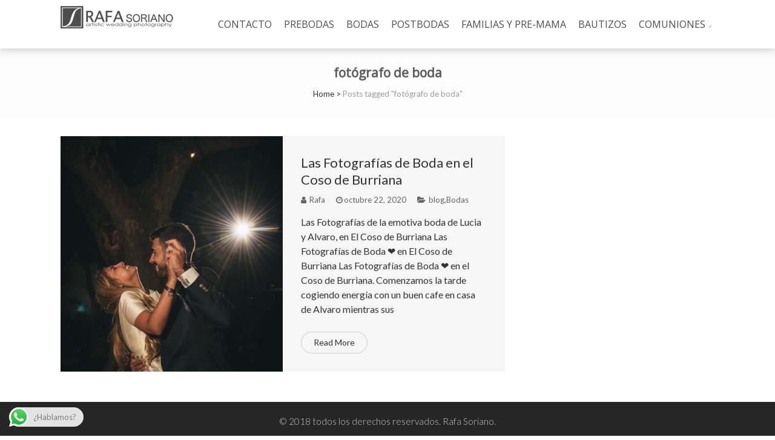

--- FILE ---
content_type: text/html; charset=UTF-8
request_url: https://rafasoriano.com/tag/fotografo-de-boda/
body_size: 15995
content:
<!DOCTYPE html>
<html lang="es">
<head>
    <meta charset="UTF-8">
    <meta name="viewport" content="width=device-width, initial-scale=1">
    <link rel="profile" href="http://gmpg.org/xfn/11">
    <link rel="pingback" href="https://rafasoriano.com/xmlrpc.php">
    <meta name='robots' content='index, follow, max-image-preview:large, max-snippet:-1, max-video-preview:-1' />
	<style>img:is([sizes="auto" i], [sizes^="auto," i]) { contain-intrinsic-size: 3000px 1500px }</style>
	
	<!-- This site is optimized with the Yoast SEO plugin v26.6 - https://yoast.com/wordpress/plugins/seo/ -->
	<title>fotógrafo de boda archivos - Fotógrafo de Bodas Valencia Castellón</title>
	<link rel="canonical" href="https://rafasoriano.com/tag/fotografo-de-boda/" />
	<meta property="og:locale" content="es_ES" />
	<meta property="og:type" content="article" />
	<meta property="og:title" content="fotógrafo de boda archivos - Fotógrafo de Bodas Valencia Castellón" />
	<meta property="og:url" content="https://rafasoriano.com/tag/fotografo-de-boda/" />
	<meta property="og:site_name" content="Fotógrafo de Bodas Valencia Castellón" />
	<meta name="twitter:card" content="summary_large_image" />
	<script type="application/ld+json" class="yoast-schema-graph">{"@context":"https://schema.org","@graph":[{"@type":"CollectionPage","@id":"https://rafasoriano.com/tag/fotografo-de-boda/","url":"https://rafasoriano.com/tag/fotografo-de-boda/","name":"fotógrafo de boda archivos - Fotógrafo de Bodas Valencia Castellón","isPartOf":{"@id":"https://rafasoriano.com/#website"},"primaryImageOfPage":{"@id":"https://rafasoriano.com/tag/fotografo-de-boda/#primaryimage"},"image":{"@id":"https://rafasoriano.com/tag/fotografo-de-boda/#primaryimage"},"thumbnailUrl":"https://rafasoriano.com/wp-content/uploads/2020/10/RSG5149.jpg","breadcrumb":{"@id":"https://rafasoriano.com/tag/fotografo-de-boda/#breadcrumb"},"inLanguage":"es"},{"@type":"ImageObject","inLanguage":"es","@id":"https://rafasoriano.com/tag/fotografo-de-boda/#primaryimage","url":"https://rafasoriano.com/wp-content/uploads/2020/10/RSG5149.jpg","contentUrl":"https://rafasoriano.com/wp-content/uploads/2020/10/RSG5149.jpg","width":668,"height":1000},{"@type":"BreadcrumbList","@id":"https://rafasoriano.com/tag/fotografo-de-boda/#breadcrumb","itemListElement":[{"@type":"ListItem","position":1,"name":"Portada","item":"https://rafasoriano.com/"},{"@type":"ListItem","position":2,"name":"fotógrafo de boda"}]},{"@type":"WebSite","@id":"https://rafasoriano.com/#website","url":"https://rafasoriano.com/","name":"Fotógrafo de Bodas Valencia- Castellón","description":"Fotógrafo de Bodas  Valencia Castellón","publisher":{"@id":"https://rafasoriano.com/#organization"},"potentialAction":[{"@type":"SearchAction","target":{"@type":"EntryPoint","urlTemplate":"https://rafasoriano.com/?s={search_term_string}"},"query-input":{"@type":"PropertyValueSpecification","valueRequired":true,"valueName":"search_term_string"}}],"inLanguage":"es"},{"@type":"Organization","@id":"https://rafasoriano.com/#organization","name":"rafasoriano","url":"https://rafasoriano.com/","logo":{"@type":"ImageObject","inLanguage":"es","@id":"https://rafasoriano.com/#/schema/logo/image/","url":"https://rafasoriano.com/wp-content/uploads/2017/12/weddig-photography-negro-cabecera-blog.png","contentUrl":"https://rafasoriano.com/wp-content/uploads/2017/12/weddig-photography-negro-cabecera-blog.png","width":187,"height":37,"caption":"rafasoriano"},"image":{"@id":"https://rafasoriano.com/#/schema/logo/image/"},"sameAs":["http://rafa20soriano20garcia","http://rafasorianogarcia"]}]}</script>
	<!-- / Yoast SEO plugin. -->


<link rel='dns-prefetch' href='//static.addtoany.com' />
<link rel='dns-prefetch' href='//www.googletagmanager.com' />
<link rel='dns-prefetch' href='//fonts.googleapis.com' />
<link rel="alternate" type="application/rss+xml" title="Fotógrafo de Bodas  Valencia Castellón &raquo; Feed" href="https://rafasoriano.com/feed/" />
<link rel="alternate" type="application/rss+xml" title="Fotógrafo de Bodas  Valencia Castellón &raquo; Feed de los comentarios" href="https://rafasoriano.com/comments/feed/" />
<link rel="alternate" type="application/rss+xml" title="Fotógrafo de Bodas  Valencia Castellón &raquo; Etiqueta fotógrafo de boda del feed" href="https://rafasoriano.com/tag/fotografo-de-boda/feed/" />
<script type="text/javascript">
/* <![CDATA[ */
window._wpemojiSettings = {"baseUrl":"https:\/\/s.w.org\/images\/core\/emoji\/16.0.1\/72x72\/","ext":".png","svgUrl":"https:\/\/s.w.org\/images\/core\/emoji\/16.0.1\/svg\/","svgExt":".svg","source":{"concatemoji":"https:\/\/rafasoriano.com\/wp-includes\/js\/wp-emoji-release.min.js?ver=6.8.3"}};
/*! This file is auto-generated */
!function(s,n){var o,i,e;function c(e){try{var t={supportTests:e,timestamp:(new Date).valueOf()};sessionStorage.setItem(o,JSON.stringify(t))}catch(e){}}function p(e,t,n){e.clearRect(0,0,e.canvas.width,e.canvas.height),e.fillText(t,0,0);var t=new Uint32Array(e.getImageData(0,0,e.canvas.width,e.canvas.height).data),a=(e.clearRect(0,0,e.canvas.width,e.canvas.height),e.fillText(n,0,0),new Uint32Array(e.getImageData(0,0,e.canvas.width,e.canvas.height).data));return t.every(function(e,t){return e===a[t]})}function u(e,t){e.clearRect(0,0,e.canvas.width,e.canvas.height),e.fillText(t,0,0);for(var n=e.getImageData(16,16,1,1),a=0;a<n.data.length;a++)if(0!==n.data[a])return!1;return!0}function f(e,t,n,a){switch(t){case"flag":return n(e,"\ud83c\udff3\ufe0f\u200d\u26a7\ufe0f","\ud83c\udff3\ufe0f\u200b\u26a7\ufe0f")?!1:!n(e,"\ud83c\udde8\ud83c\uddf6","\ud83c\udde8\u200b\ud83c\uddf6")&&!n(e,"\ud83c\udff4\udb40\udc67\udb40\udc62\udb40\udc65\udb40\udc6e\udb40\udc67\udb40\udc7f","\ud83c\udff4\u200b\udb40\udc67\u200b\udb40\udc62\u200b\udb40\udc65\u200b\udb40\udc6e\u200b\udb40\udc67\u200b\udb40\udc7f");case"emoji":return!a(e,"\ud83e\udedf")}return!1}function g(e,t,n,a){var r="undefined"!=typeof WorkerGlobalScope&&self instanceof WorkerGlobalScope?new OffscreenCanvas(300,150):s.createElement("canvas"),o=r.getContext("2d",{willReadFrequently:!0}),i=(o.textBaseline="top",o.font="600 32px Arial",{});return e.forEach(function(e){i[e]=t(o,e,n,a)}),i}function t(e){var t=s.createElement("script");t.src=e,t.defer=!0,s.head.appendChild(t)}"undefined"!=typeof Promise&&(o="wpEmojiSettingsSupports",i=["flag","emoji"],n.supports={everything:!0,everythingExceptFlag:!0},e=new Promise(function(e){s.addEventListener("DOMContentLoaded",e,{once:!0})}),new Promise(function(t){var n=function(){try{var e=JSON.parse(sessionStorage.getItem(o));if("object"==typeof e&&"number"==typeof e.timestamp&&(new Date).valueOf()<e.timestamp+604800&&"object"==typeof e.supportTests)return e.supportTests}catch(e){}return null}();if(!n){if("undefined"!=typeof Worker&&"undefined"!=typeof OffscreenCanvas&&"undefined"!=typeof URL&&URL.createObjectURL&&"undefined"!=typeof Blob)try{var e="postMessage("+g.toString()+"("+[JSON.stringify(i),f.toString(),p.toString(),u.toString()].join(",")+"));",a=new Blob([e],{type:"text/javascript"}),r=new Worker(URL.createObjectURL(a),{name:"wpTestEmojiSupports"});return void(r.onmessage=function(e){c(n=e.data),r.terminate(),t(n)})}catch(e){}c(n=g(i,f,p,u))}t(n)}).then(function(e){for(var t in e)n.supports[t]=e[t],n.supports.everything=n.supports.everything&&n.supports[t],"flag"!==t&&(n.supports.everythingExceptFlag=n.supports.everythingExceptFlag&&n.supports[t]);n.supports.everythingExceptFlag=n.supports.everythingExceptFlag&&!n.supports.flag,n.DOMReady=!1,n.readyCallback=function(){n.DOMReady=!0}}).then(function(){return e}).then(function(){var e;n.supports.everything||(n.readyCallback(),(e=n.source||{}).concatemoji?t(e.concatemoji):e.wpemoji&&e.twemoji&&(t(e.twemoji),t(e.wpemoji)))}))}((window,document),window._wpemojiSettings);
/* ]]> */
</script>
<link rel='stylesheet' id='ht_ctc_main_css-css' href='https://rafasoriano.com/wp-content/plugins/click-to-chat-for-whatsapp/new/inc/assets/css/main.css?ver=4.34' type='text/css' media='all' />
<style id='wp-emoji-styles-inline-css' type='text/css'>

	img.wp-smiley, img.emoji {
		display: inline !important;
		border: none !important;
		box-shadow: none !important;
		height: 1em !important;
		width: 1em !important;
		margin: 0 0.07em !important;
		vertical-align: -0.1em !important;
		background: none !important;
		padding: 0 !important;
	}
</style>
<link rel='stylesheet' id='wp-block-library-css' href='https://rafasoriano.com/wp-includes/css/dist/block-library/style.min.css?ver=6.8.3' type='text/css' media='all' />
<style id='classic-theme-styles-inline-css' type='text/css'>
/*! This file is auto-generated */
.wp-block-button__link{color:#fff;background-color:#32373c;border-radius:9999px;box-shadow:none;text-decoration:none;padding:calc(.667em + 2px) calc(1.333em + 2px);font-size:1.125em}.wp-block-file__button{background:#32373c;color:#fff;text-decoration:none}
</style>
<style id='global-styles-inline-css' type='text/css'>
:root{--wp--preset--aspect-ratio--square: 1;--wp--preset--aspect-ratio--4-3: 4/3;--wp--preset--aspect-ratio--3-4: 3/4;--wp--preset--aspect-ratio--3-2: 3/2;--wp--preset--aspect-ratio--2-3: 2/3;--wp--preset--aspect-ratio--16-9: 16/9;--wp--preset--aspect-ratio--9-16: 9/16;--wp--preset--color--black: #000000;--wp--preset--color--cyan-bluish-gray: #abb8c3;--wp--preset--color--white: #ffffff;--wp--preset--color--pale-pink: #f78da7;--wp--preset--color--vivid-red: #cf2e2e;--wp--preset--color--luminous-vivid-orange: #ff6900;--wp--preset--color--luminous-vivid-amber: #fcb900;--wp--preset--color--light-green-cyan: #7bdcb5;--wp--preset--color--vivid-green-cyan: #00d084;--wp--preset--color--pale-cyan-blue: #8ed1fc;--wp--preset--color--vivid-cyan-blue: #0693e3;--wp--preset--color--vivid-purple: #9b51e0;--wp--preset--gradient--vivid-cyan-blue-to-vivid-purple: linear-gradient(135deg,rgba(6,147,227,1) 0%,rgb(155,81,224) 100%);--wp--preset--gradient--light-green-cyan-to-vivid-green-cyan: linear-gradient(135deg,rgb(122,220,180) 0%,rgb(0,208,130) 100%);--wp--preset--gradient--luminous-vivid-amber-to-luminous-vivid-orange: linear-gradient(135deg,rgba(252,185,0,1) 0%,rgba(255,105,0,1) 100%);--wp--preset--gradient--luminous-vivid-orange-to-vivid-red: linear-gradient(135deg,rgba(255,105,0,1) 0%,rgb(207,46,46) 100%);--wp--preset--gradient--very-light-gray-to-cyan-bluish-gray: linear-gradient(135deg,rgb(238,238,238) 0%,rgb(169,184,195) 100%);--wp--preset--gradient--cool-to-warm-spectrum: linear-gradient(135deg,rgb(74,234,220) 0%,rgb(151,120,209) 20%,rgb(207,42,186) 40%,rgb(238,44,130) 60%,rgb(251,105,98) 80%,rgb(254,248,76) 100%);--wp--preset--gradient--blush-light-purple: linear-gradient(135deg,rgb(255,206,236) 0%,rgb(152,150,240) 100%);--wp--preset--gradient--blush-bordeaux: linear-gradient(135deg,rgb(254,205,165) 0%,rgb(254,45,45) 50%,rgb(107,0,62) 100%);--wp--preset--gradient--luminous-dusk: linear-gradient(135deg,rgb(255,203,112) 0%,rgb(199,81,192) 50%,rgb(65,88,208) 100%);--wp--preset--gradient--pale-ocean: linear-gradient(135deg,rgb(255,245,203) 0%,rgb(182,227,212) 50%,rgb(51,167,181) 100%);--wp--preset--gradient--electric-grass: linear-gradient(135deg,rgb(202,248,128) 0%,rgb(113,206,126) 100%);--wp--preset--gradient--midnight: linear-gradient(135deg,rgb(2,3,129) 0%,rgb(40,116,252) 100%);--wp--preset--font-size--small: 13px;--wp--preset--font-size--medium: 20px;--wp--preset--font-size--large: 36px;--wp--preset--font-size--x-large: 42px;--wp--preset--spacing--20: 0.44rem;--wp--preset--spacing--30: 0.67rem;--wp--preset--spacing--40: 1rem;--wp--preset--spacing--50: 1.5rem;--wp--preset--spacing--60: 2.25rem;--wp--preset--spacing--70: 3.38rem;--wp--preset--spacing--80: 5.06rem;--wp--preset--shadow--natural: 6px 6px 9px rgba(0, 0, 0, 0.2);--wp--preset--shadow--deep: 12px 12px 50px rgba(0, 0, 0, 0.4);--wp--preset--shadow--sharp: 6px 6px 0px rgba(0, 0, 0, 0.2);--wp--preset--shadow--outlined: 6px 6px 0px -3px rgba(255, 255, 255, 1), 6px 6px rgba(0, 0, 0, 1);--wp--preset--shadow--crisp: 6px 6px 0px rgba(0, 0, 0, 1);}:where(.is-layout-flex){gap: 0.5em;}:where(.is-layout-grid){gap: 0.5em;}body .is-layout-flex{display: flex;}.is-layout-flex{flex-wrap: wrap;align-items: center;}.is-layout-flex > :is(*, div){margin: 0;}body .is-layout-grid{display: grid;}.is-layout-grid > :is(*, div){margin: 0;}:where(.wp-block-columns.is-layout-flex){gap: 2em;}:where(.wp-block-columns.is-layout-grid){gap: 2em;}:where(.wp-block-post-template.is-layout-flex){gap: 1.25em;}:where(.wp-block-post-template.is-layout-grid){gap: 1.25em;}.has-black-color{color: var(--wp--preset--color--black) !important;}.has-cyan-bluish-gray-color{color: var(--wp--preset--color--cyan-bluish-gray) !important;}.has-white-color{color: var(--wp--preset--color--white) !important;}.has-pale-pink-color{color: var(--wp--preset--color--pale-pink) !important;}.has-vivid-red-color{color: var(--wp--preset--color--vivid-red) !important;}.has-luminous-vivid-orange-color{color: var(--wp--preset--color--luminous-vivid-orange) !important;}.has-luminous-vivid-amber-color{color: var(--wp--preset--color--luminous-vivid-amber) !important;}.has-light-green-cyan-color{color: var(--wp--preset--color--light-green-cyan) !important;}.has-vivid-green-cyan-color{color: var(--wp--preset--color--vivid-green-cyan) !important;}.has-pale-cyan-blue-color{color: var(--wp--preset--color--pale-cyan-blue) !important;}.has-vivid-cyan-blue-color{color: var(--wp--preset--color--vivid-cyan-blue) !important;}.has-vivid-purple-color{color: var(--wp--preset--color--vivid-purple) !important;}.has-black-background-color{background-color: var(--wp--preset--color--black) !important;}.has-cyan-bluish-gray-background-color{background-color: var(--wp--preset--color--cyan-bluish-gray) !important;}.has-white-background-color{background-color: var(--wp--preset--color--white) !important;}.has-pale-pink-background-color{background-color: var(--wp--preset--color--pale-pink) !important;}.has-vivid-red-background-color{background-color: var(--wp--preset--color--vivid-red) !important;}.has-luminous-vivid-orange-background-color{background-color: var(--wp--preset--color--luminous-vivid-orange) !important;}.has-luminous-vivid-amber-background-color{background-color: var(--wp--preset--color--luminous-vivid-amber) !important;}.has-light-green-cyan-background-color{background-color: var(--wp--preset--color--light-green-cyan) !important;}.has-vivid-green-cyan-background-color{background-color: var(--wp--preset--color--vivid-green-cyan) !important;}.has-pale-cyan-blue-background-color{background-color: var(--wp--preset--color--pale-cyan-blue) !important;}.has-vivid-cyan-blue-background-color{background-color: var(--wp--preset--color--vivid-cyan-blue) !important;}.has-vivid-purple-background-color{background-color: var(--wp--preset--color--vivid-purple) !important;}.has-black-border-color{border-color: var(--wp--preset--color--black) !important;}.has-cyan-bluish-gray-border-color{border-color: var(--wp--preset--color--cyan-bluish-gray) !important;}.has-white-border-color{border-color: var(--wp--preset--color--white) !important;}.has-pale-pink-border-color{border-color: var(--wp--preset--color--pale-pink) !important;}.has-vivid-red-border-color{border-color: var(--wp--preset--color--vivid-red) !important;}.has-luminous-vivid-orange-border-color{border-color: var(--wp--preset--color--luminous-vivid-orange) !important;}.has-luminous-vivid-amber-border-color{border-color: var(--wp--preset--color--luminous-vivid-amber) !important;}.has-light-green-cyan-border-color{border-color: var(--wp--preset--color--light-green-cyan) !important;}.has-vivid-green-cyan-border-color{border-color: var(--wp--preset--color--vivid-green-cyan) !important;}.has-pale-cyan-blue-border-color{border-color: var(--wp--preset--color--pale-cyan-blue) !important;}.has-vivid-cyan-blue-border-color{border-color: var(--wp--preset--color--vivid-cyan-blue) !important;}.has-vivid-purple-border-color{border-color: var(--wp--preset--color--vivid-purple) !important;}.has-vivid-cyan-blue-to-vivid-purple-gradient-background{background: var(--wp--preset--gradient--vivid-cyan-blue-to-vivid-purple) !important;}.has-light-green-cyan-to-vivid-green-cyan-gradient-background{background: var(--wp--preset--gradient--light-green-cyan-to-vivid-green-cyan) !important;}.has-luminous-vivid-amber-to-luminous-vivid-orange-gradient-background{background: var(--wp--preset--gradient--luminous-vivid-amber-to-luminous-vivid-orange) !important;}.has-luminous-vivid-orange-to-vivid-red-gradient-background{background: var(--wp--preset--gradient--luminous-vivid-orange-to-vivid-red) !important;}.has-very-light-gray-to-cyan-bluish-gray-gradient-background{background: var(--wp--preset--gradient--very-light-gray-to-cyan-bluish-gray) !important;}.has-cool-to-warm-spectrum-gradient-background{background: var(--wp--preset--gradient--cool-to-warm-spectrum) !important;}.has-blush-light-purple-gradient-background{background: var(--wp--preset--gradient--blush-light-purple) !important;}.has-blush-bordeaux-gradient-background{background: var(--wp--preset--gradient--blush-bordeaux) !important;}.has-luminous-dusk-gradient-background{background: var(--wp--preset--gradient--luminous-dusk) !important;}.has-pale-ocean-gradient-background{background: var(--wp--preset--gradient--pale-ocean) !important;}.has-electric-grass-gradient-background{background: var(--wp--preset--gradient--electric-grass) !important;}.has-midnight-gradient-background{background: var(--wp--preset--gradient--midnight) !important;}.has-small-font-size{font-size: var(--wp--preset--font-size--small) !important;}.has-medium-font-size{font-size: var(--wp--preset--font-size--medium) !important;}.has-large-font-size{font-size: var(--wp--preset--font-size--large) !important;}.has-x-large-font-size{font-size: var(--wp--preset--font-size--x-large) !important;}
:where(.wp-block-post-template.is-layout-flex){gap: 1.25em;}:where(.wp-block-post-template.is-layout-grid){gap: 1.25em;}
:where(.wp-block-columns.is-layout-flex){gap: 2em;}:where(.wp-block-columns.is-layout-grid){gap: 2em;}
:root :where(.wp-block-pullquote){font-size: 1.5em;line-height: 1.6;}
</style>
<link rel='stylesheet' id='contact-form-7-css' href='https://rafasoriano.com/wp-content/plugins/contact-form-7/includes/css/styles.css?ver=6.1.4' type='text/css' media='all' />
<link rel='stylesheet' id='rs-plugin-settings-css' href='https://rafasoriano.com/wp-content/plugins/revslider/public/assets/css/settings.css?ver=5.4.6.4' type='text/css' media='all' />
<style id='rs-plugin-settings-inline-css' type='text/css'>
#rs-demo-id {}
</style>
<link rel='stylesheet' id='fotography-google-fonts-css' href='//fonts.googleapis.com/css?family=Lato%3A300%2C400%2C700%7CBad+Script%7COpen+Sans+Condensed%3A300%2C700%7CSatisfy&#038;ver=6.8.3' type='text/css' media='all' />
<link rel='stylesheet' id='fotography-jquery-bxslider-css' href='https://rafasoriano.com/wp-content/themes/fotography-pro/css/jquery.bxslider.css?ver=6.8.3' type='text/css' media='all' />
<link rel='stylesheet' id='fotography-animate-css' href='https://rafasoriano.com/wp-content/themes/fotography-pro/css/animate.css?ver=6.8.3' type='text/css' media='all' />
<link rel='stylesheet' id='fotography-prettyPhoto-css' href='https://rafasoriano.com/wp-content/themes/fotography-pro/single/css/prettyPhoto.css?ver=6.8.3' type='text/css' media='all' />
<link rel='stylesheet' id='fotography-font-awesome-css' href='https://rafasoriano.com/wp-content/themes/fotography-pro/css/fontawesome/css/font-awesome.css?ver=6.8.3' type='text/css' media='all' />
<link rel='stylesheet' id='fotography-owl-carousel-css' href='https://rafasoriano.com/wp-content/themes/fotography-pro/css/owl.carousel.css?ver=6.8.3' type='text/css' media='all' />
<link rel='stylesheet' id='fotography-style-css' href='https://rafasoriano.com/wp-content/themes/fotography-pro/style.css?ver=6.8.3' type='text/css' media='all' />
<link rel='stylesheet' id='fotography-typhography-font-css' href='//fonts.googleapis.com/css?family=Kite+One%7COpen+Sans%7CNixie+One%7CBad+Script&#038;ver=6.8.3' type='text/css' media='all' />
<link rel='stylesheet' id='addtoany-css' href='https://rafasoriano.com/wp-content/plugins/add-to-any/addtoany.min.css?ver=1.16' type='text/css' media='all' />
<script type="text/javascript" src="https://rafasoriano.com/wp-content/plugins/enable-jquery-migrate-helper/js/jquery/jquery-1.12.4-wp.js?ver=1.12.4-wp" id="jquery-core-js"></script>
<script type="text/javascript" src="https://rafasoriano.com/wp-content/plugins/enable-jquery-migrate-helper/js/jquery-migrate/jquery-migrate-1.4.1-wp.js?ver=1.4.1-wp" id="jquery-migrate-js"></script>
<script type="text/javascript" id="addtoany-core-js-before">
/* <![CDATA[ */
window.a2a_config=window.a2a_config||{};a2a_config.callbacks=[];a2a_config.overlays=[];a2a_config.templates={};a2a_localize = {
	Share: "Compartir",
	Save: "Guardar",
	Subscribe: "Suscribir",
	Email: "Correo electrónico",
	Bookmark: "Marcador",
	ShowAll: "Mostrar todo",
	ShowLess: "Mostrar menos",
	FindServices: "Encontrar servicio(s)",
	FindAnyServiceToAddTo: "Encuentra al instante cualquier servicio para añadir a",
	PoweredBy: "Funciona con",
	ShareViaEmail: "Compartir por correo electrónico",
	SubscribeViaEmail: "Suscribirse a través de correo electrónico",
	BookmarkInYourBrowser: "Añadir a marcadores de tu navegador",
	BookmarkInstructions: "Presiona «Ctrl+D» o «\u2318+D» para añadir esta página a marcadores",
	AddToYourFavorites: "Añadir a tus favoritos",
	SendFromWebOrProgram: "Enviar desde cualquier dirección o programa de correo electrónico ",
	EmailProgram: "Programa de correo electrónico",
	More: "Más&#8230;",
	ThanksForSharing: "¡Gracias por compartir!",
	ThanksForFollowing: "¡Gracias por seguirnos!"
};
/* ]]> */
</script>
<script type="text/javascript" defer src="https://static.addtoany.com/menu/page.js" id="addtoany-core-js"></script>
<script type="text/javascript" defer src="https://rafasoriano.com/wp-content/plugins/add-to-any/addtoany.min.js?ver=1.1" id="addtoany-jquery-js"></script>
<script type="text/javascript" src="https://rafasoriano.com/wp-content/plugins/revslider/public/assets/js/jquery.themepunch.tools.min.js?ver=5.4.6.4" id="tp-tools-js"></script>
<script type="text/javascript" src="https://rafasoriano.com/wp-content/plugins/revslider/public/assets/js/jquery.themepunch.revolution.min.js?ver=5.4.6.4" id="revmin-js"></script>

<!-- Fragmento de código de la etiqueta de Google (gtag.js) añadida por Site Kit -->
<!-- Fragmento de código de Google Analytics añadido por Site Kit -->
<script type="text/javascript" src="https://www.googletagmanager.com/gtag/js?id=G-1FH61ZW3MV" id="google_gtagjs-js" async></script>
<script type="text/javascript" id="google_gtagjs-js-after">
/* <![CDATA[ */
window.dataLayer = window.dataLayer || [];function gtag(){dataLayer.push(arguments);}
gtag("set","linker",{"domains":["rafasoriano.com"]});
gtag("js", new Date());
gtag("set", "developer_id.dZTNiMT", true);
gtag("config", "G-1FH61ZW3MV");
 window._googlesitekit = window._googlesitekit || {}; window._googlesitekit.throttledEvents = []; window._googlesitekit.gtagEvent = (name, data) => { var key = JSON.stringify( { name, data } ); if ( !! window._googlesitekit.throttledEvents[ key ] ) { return; } window._googlesitekit.throttledEvents[ key ] = true; setTimeout( () => { delete window._googlesitekit.throttledEvents[ key ]; }, 5 ); gtag( "event", name, { ...data, event_source: "site-kit" } ); }; 
/* ]]> */
</script>
<link rel="https://api.w.org/" href="https://rafasoriano.com/wp-json/" /><link rel="alternate" title="JSON" type="application/json" href="https://rafasoriano.com/wp-json/wp/v2/tags/27" /><link rel="EditURI" type="application/rsd+xml" title="RSD" href="https://rafasoriano.com/xmlrpc.php?rsd" />
<meta name="generator" content="WordPress 6.8.3" />
<meta name="generator" content="Site Kit by Google 1.168.0" />		<style type="text/css">
			a:hover, 
					.main-navigation li:hover > a, 
					.main-navigation .current_page_item > a, 
					.main-navigation .current-menu-item > a, 
					.main-navigation .current_page_ancestor > a,
					.about-counter .counter,
					.fg-grid-hover h6 a:hover,
					.gallery-open-link a:hover,
					.fg-masonary-gallery-cat a:hover,
					.sort-table .button-group li.is-checked,
					#fotography-breadcrumb a:hover,
					.full-team-content,
					.team-single-content,
					.team-single-title a:hover,
					.post-like span.like.alreadyvoted,
					.woocommerce ul.products li.product .button,
					.woocommerce #respond input#submit, .woocommerce a.button, 
					.woocommerce button.button, .woocommerce input.button,
					.woocommerce .woocommerce-info::before,
					.woocommerce-cart table.cart td.actions .coupon .input-text{

					 	color: #0c0c0c;

					}
.about-counter,
					.bttn:hover,
					.home_caltoaction a.bttn,
					button, input[type='button'], 
					input[type='reset'], 
					input[type='submit'],
					.testimonial-image,
					.fg_call_to_action.right,
					button,
					.fg_tab_wrap.horizontal .fg_tab_group .tab-title.active,
					.fg_tab_wrap.vertical .fg_tab_group .tab-title.active,
					.woocommerce ul.products li.product h3,
					.woocommerce ul.products li.product .button,
					.woocommerce #respond input#submit, .woocommerce a.button,
					.woocommerce button.button, .woocommerce input.button,
					.woocommerce .woocommerce-info,
					.woocommerce-cart table.cart td.actions .coupon .input-text{
					 	border-color: #0c0c0c;
					}
.section-title:before,
					.section-title:after,
					.home_caltoaction .section-title:before, 
					.home_caltoaction .section-title:after,
					.home_caltoaction a.bttn,
					.quick_contact_section,
					button, input[type='button'], 
					input[type='reset'], 
					input[type='submit'],
					#back-to-top,
					.pagination a, .pagination span,
					.sort-table .button-group li.is-checked:after,
					.widget-area .widget-title:before,
					.widget-area .widget-title:after,
					.team-block h6 a,
					.testimonial-name,
					.fg-team .social-shortcode a,
					.comments-title:before, #reply-title:before,
					.comments-title:after, #reply-title:after,
					.fg-banner-slider .bx-wrapper .bx-pager.bx-default-pager a,
					.fg-banner-slider .bx-wrapper .bx-pager.bx-default-pager a:hover,
					.scrollbar .handle,
					button,
					.fg_toggle_title,
					.fg_tab_wrap.vertical .fg_tab_group .tab-title.active,
					.woocommerce ul.products li.product .button:hover,
					.woocommerce ul.products li.product .onsale, .woocommerce span.onsale,
					.woocommerce nav.woocommerce-pagination ul li a, 
					.woocommerce nav.woocommerce-pagination ul li span,
					.woocommerce #respond input#submit:hover, .woocommerce a.button:hover, 
					.woocommerce button.button:hover, .woocommerce input.button:hover,
					.woocommerce #respond input#submit.alt, .woocommerce a.button.alt, 
					.woocommerce button.button.alt, .woocommerce input.button.alt,
					.woocommerce #respond input#submit.alt:hover, .woocommerce a.button.alt:hover, 
					.woocommerce button.button.alt:hover, .woocommerce input.button.alt:hover{
					 	background-color: #0c0c0c;
					}
.fg-banner-slider .bx-wrapper .bx-pager.bx-default-pager a.active{
						background-color: rgba(12,12,12,0.4);
					}
button:hover, 
					input[type='button']:hover, 
					input[type='reset']:hover, 
					input[type='submit']:hover,
					#back-to-top:hover,
					.fg_call_to_action_button:hover, button:hover{
					 	border-color: #0c0c0c;
					 	background : rgba(12,12,12,0.85);
					}
.fg_call_to_action_button{
					 	background: -webkit-gradient(linear, left top, left bottom, from(#0c0c0c), to(rgba(12,12,12,0.85)));
    					background: -moz-linear-gradient(top, #0c0c0c, rgba(12,12,12,0.85));
    					background: linear-gradient(to bottom, #0c0c0c, rgba(12,12,12,0.85));
					}
@media screen and (max-width: 1100px){ .fg-toggle-nav span{
							background : #0c0c0c ;
						}
.fg-toggle-nav span{
							box-shadow: 0 10px 0 #0c0c0c, 0 -10px 0 #0c0c0c;
						}
.main-navigation{
							border-color: #0c0c0c ;
						}
} body.fgprotg  p{
						 		font-family : Kite One;
						 		font-style : normal;
						 		font-weight : normal;
						 		text-decoration : none;
						 		text-transform : none;
						 		font-size : 20px;
						 		line-height : 1.5;
						 		color : #3f3f3f;
							}
 body.fgprotg  h1 {
						 		font-family : Open Sans;
						 		font-style : normal;	
						 		font-weight : 400/normal;
						 		text-decoration : ;
						 		text-transform : ;
						 		font-size : 21px;
						 		line-height : 1;
						 		color : #5b5b5b;
							}
 body.fgprotg  h2 {
						 		font-family : Nixie One;	
						 		font-style : normal;	
						 		font-weight : 400/normal;
						 		text-decoration : none;
						 		text-transform : none;
						 		font-size : 22px;
						 		line-height : 1;
						 		color : #6b6b6b;
							}
 body.fgprotg  h3 {
						 		font-family : Bad Script;	
						 		font-style : normal;	
						 		font-weight : 400/normal;
						 		text-decoration : 
						 		text-transform : ;
						 		font-size : 28px;
						 		line-height : 1.5;
						 		color : ;
							}
 body.fgprotg  h4 {
						 		font-family : ;	
						 		font-style : normal;	
						 		font-weight : 400/normal;
						 		text-decoration : ;
						 		text-transform : ;
						 		font-size : 22px;
						 		line-height : ;
						 		color : ;
							}
 body.fgprotg  h5 {
						 		font-family : ;	
						 		font-style : normal;	
						 		font-weight : 400/normal;
						 		text-decoration : ;
						 		text-transform : ;
						 		font-size : 22px;
						 		line-height : ;
						 		color : ;
							}
 body.fgprotg  h6 {
						 		font-family : ;	
						 		font-style : normal;	
						 		font-weight : 400/normal;
						 		text-decoration : ;
						 		text-transform : ;
						 		font-size : 18px;
						 		line-height : 1.2;
						 		color : ;
							}
 body.fgprotg .main-navigation {
						 		font-family : Open Sans;	
						 		font-style : normal;	
						 		font-weight : 300;
						 		text-decoration : ;
						 		text-transform : ;
							}
 body.fgprotg .main-navigation > ul > li > a {
						 		font-size : 16px;
						 		color : ;
							}
					</style>
	    <style>
    .no-js #loader { display: none; }
    .js #loader { display: block; position: absolute; left: 100px; top: 0; }
    .fotography-preloader {
    	position: fixed;
    	left: 0px;
    	top: 0px;
    	width: 100%;
    	height: 100%;
    	z-index: 9999999;
    	background: url('https://rafasoriano.com/wp-content/themes/fotography-pro/images/preloader/rhombus.gif') center no-repeat #fff;
    }
    </style>
    <meta name="generator" content="Elementor 3.34.0; features: e_font_icon_svg, additional_custom_breakpoints; settings: css_print_method-external, google_font-enabled, font_display-swap">
<style type="text/css">.recentcomments a{display:inline !important;padding:0 !important;margin:0 !important;}</style>			<style>
				.e-con.e-parent:nth-of-type(n+4):not(.e-lazyloaded):not(.e-no-lazyload),
				.e-con.e-parent:nth-of-type(n+4):not(.e-lazyloaded):not(.e-no-lazyload) * {
					background-image: none !important;
				}
				@media screen and (max-height: 1024px) {
					.e-con.e-parent:nth-of-type(n+3):not(.e-lazyloaded):not(.e-no-lazyload),
					.e-con.e-parent:nth-of-type(n+3):not(.e-lazyloaded):not(.e-no-lazyload) * {
						background-image: none !important;
					}
				}
				@media screen and (max-height: 640px) {
					.e-con.e-parent:nth-of-type(n+2):not(.e-lazyloaded):not(.e-no-lazyload),
					.e-con.e-parent:nth-of-type(n+2):not(.e-lazyloaded):not(.e-no-lazyload) * {
						background-image: none !important;
					}
				}
			</style>
				<style type="text/css">
			.site-title,
		.site-description {
			position: absolute;
			clip: rect(1px, 1px, 1px, 1px);
		}
		</style>
	<meta name="generator" content="Powered by Slider Revolution 5.4.6.4 - responsive, Mobile-Friendly Slider Plugin for WordPress with comfortable drag and drop interface." />
<link rel="icon" href="https://rafasoriano.com/wp-content/uploads/2017/12/cropped-weddig-photography-negro-cabecera-blog-32x32.png" sizes="32x32" />
<link rel="icon" href="https://rafasoriano.com/wp-content/uploads/2017/12/cropped-weddig-photography-negro-cabecera-blog-192x192.png" sizes="192x192" />
<link rel="apple-touch-icon" href="https://rafasoriano.com/wp-content/uploads/2017/12/cropped-weddig-photography-negro-cabecera-blog-180x180.png" />
<meta name="msapplication-TileImage" content="https://rafasoriano.com/wp-content/uploads/2017/12/cropped-weddig-photography-negro-cabecera-blog-270x270.png" />
<script type="text/javascript">function setREVStartSize(e){
				try{ var i=jQuery(window).width(),t=9999,r=0,n=0,l=0,f=0,s=0,h=0;					
					if(e.responsiveLevels&&(jQuery.each(e.responsiveLevels,function(e,f){f>i&&(t=r=f,l=e),i>f&&f>r&&(r=f,n=e)}),t>r&&(l=n)),f=e.gridheight[l]||e.gridheight[0]||e.gridheight,s=e.gridwidth[l]||e.gridwidth[0]||e.gridwidth,h=i/s,h=h>1?1:h,f=Math.round(h*f),"fullscreen"==e.sliderLayout){var u=(e.c.width(),jQuery(window).height());if(void 0!=e.fullScreenOffsetContainer){var c=e.fullScreenOffsetContainer.split(",");if (c) jQuery.each(c,function(e,i){u=jQuery(i).length>0?u-jQuery(i).outerHeight(!0):u}),e.fullScreenOffset.split("%").length>1&&void 0!=e.fullScreenOffset&&e.fullScreenOffset.length>0?u-=jQuery(window).height()*parseInt(e.fullScreenOffset,0)/100:void 0!=e.fullScreenOffset&&e.fullScreenOffset.length>0&&(u-=parseInt(e.fullScreenOffset,0))}f=u}else void 0!=e.minHeight&&f<e.minHeight&&(f=e.minHeight);e.c.closest(".rev_slider_wrapper").css({height:f})					
				}catch(d){console.log("Failure at Presize of Slider:"+d)}
			};</script>
</head>
<body class="archive tag tag-fotografo-de-boda tag-27 wp-theme-fotography-pro fgprotg rightsidebar fullwidth-layout columns-3 elementor-default elementor-kit-9688">

    <header id="masthead" class="site-header sticky" style="background:#ffffff; opacity:0.7">
           
        <div class="foto-container clearfix">
            <div class="header-logo">
                <a href="https://rafasoriano.com/" rel="home">
                                            <div class="logo-image">
                            <img src="https://rafasoriano.com/wp-content/uploads/2017/12/cropped-weddig-photography-negro-cabecera-blog-1.png" alt="Fotógrafo de Bodas  Valencia Castellón">
                        </div>
                                        <div class="site-branding">
                        <h1 class="site-title">
                            Fotógrafo de Bodas  Valencia Castellón                        </h1>
                        <p class="site-description">Fotógrafo de Bodas  Valencia Castellón</p>
                    </div><!-- .site-branding -->                                
                </a>                            
                            </div>


            <div class="fg-toggle-nav"><span></span></div>
            <nav id="site-navigation" class="main-navigation clearfix">
                <ul id="primary-menu" class="clearfix"><li id="menu-item-455" class="menu-item menu-item-type-post_type menu-item-object-page menu-item-455"><a href="https://rafasoriano.com/contacto/">Contacto</a></li>
<li id="menu-item-4685" class="menu-item menu-item-type-taxonomy menu-item-object-category menu-item-4685"><a href="https://rafasoriano.com/category/prebodas-en-valencia/">prebodas</a></li>
<li id="menu-item-7" class="menu-item menu-item-type-taxonomy menu-item-object-category menu-item-7"><a href="https://rafasoriano.com/category/fotografo-de-bodas-en-valencia-y-castellon/">Bodas</a></li>
<li id="menu-item-9" class="menu-item menu-item-type-taxonomy menu-item-object-category menu-item-9"><a href="https://rafasoriano.com/category/postbodas-fotografias-de-postbodas-en-valencia/">Postbodas</a></li>
<li id="menu-item-1995" class="menu-item menu-item-type-taxonomy menu-item-object-category menu-item-1995"><a href="https://rafasoriano.com/category/familias-y-premama/">Familias y Pre-mama</a></li>
<li id="menu-item-714" class="menu-item menu-item-type-taxonomy menu-item-object-category menu-item-714"><a href="https://rafasoriano.com/category/bautizos/">Bautizos</a></li>
<li id="menu-item-8" class="menu-item menu-item-type-taxonomy menu-item-object-category menu-item-has-children menu-item-8"><a href="https://rafasoriano.com/category/comuniones-en-valencia-sagunto-castellon/">Comuniones</a>
<ul class="sub-menu">
	<li id="menu-item-7299" class="menu-item menu-item-type-taxonomy menu-item-object-category menu-item-7299"><a href="https://rafasoriano.com/category/blog/">blog</a></li>
</ul>
</li>
</ul>            </nav><!-- #site-navigation -->  
        </div>

    </header><!-- #masthead -->   

    <div id="page" class="hfeed site inner">
        <div id="content" class="site-content">
    <header class="page-header">
        <h1 class="page-title">fotógrafo de boda</h1>
        <div id="fotography-breadcrumb"><a href="https://rafasoriano.com">Home</a> > <span class="current">Posts tagged "fotógrafo de boda"</span></div>    </header>

    
    <div class="foto-container clearfix">
        
        <div id="primary" class="content-area">
            
                            <div class="mediumthumbslistview fg-blog-post">
                                        
                        
<div class="fg-blog clearfix">     
<div class="fg-gallery-list-thumb" style="background-image: url(https://rafasoriano.com/wp-content/uploads/2020/10/RSG5149-600x600.jpg) ">                  
</div>      

<div class="fg-gallery-list-detail">
    <h5>
        <a href="https://rafasoriano.com/las-fotografias-de-boda-en-el-coso-de-burriana/">Las Fotografías de Boda en el Coso de Burriana</a>                                                      
    </h5>                  
    <div class="entry-meta">                              
                    <span><i class="fa fa-user"></i> Rafa</span>
                            <span><i class="fa fa-clock-o"></i>octubre 22, 2020</span>
         
                    <span><i class="fa fa-folder-open"></i> <a href="https://rafasoriano.com/category/blog/" rel="category tag">blog</a>,<a href="https://rafasoriano.com/category/fotografo-de-bodas-en-valencia-y-castellon/" rel="category tag">Bodas</a></span>
                       
    </div>

    <div class="fg-gallery-list-excerpt">
        Las Fotografías de la emotiva boda de Lucia y Alvaro, en El Coso de Burriana Las Fotografías de Boda ❤️ en El Coso de Burriana Las Fotografías de Boda ❤️ en el Coso de Burriana. Comenzamos la tarde cogiendo energía con un buen cafe en casa de Alvaro mientras sus        <div class="bttn-wrap">
        <a class="bttn" href="https://rafasoriano.com/las-fotografias-de-boda-en-el-coso-de-burriana/">Read More</a></div>
    </div>   
</div> 
</div>
                                    </div>
                                    </div><!-- #primary -->

        <div id="secondary" class="widget-area">
                    </div><!-- #secondary -->

    </div>

</div><!-- #content -->


  <footer id="colophon" class="site-footer">
      <div class="site-info">
          <div class="foto-container">

              

              <div class="copyright">
                 <span>© 2018 todos los derechos reservados. Rafa Soriano.</span>              </div>
          </div>
      </div><!-- .site-info -->
  </footer><!-- #colophon -->

<!-- Go To Top Button here -->
<a href="#" id="back-to-top" title="Back to top">&uarr;</a>


</div><!-- #page -->
<script type="speculationrules">
{"prefetch":[{"source":"document","where":{"and":[{"href_matches":"\/*"},{"not":{"href_matches":["\/wp-*.php","\/wp-admin\/*","\/wp-content\/uploads\/*","\/wp-content\/*","\/wp-content\/plugins\/*","\/wp-content\/themes\/fotography-pro\/*","\/*\\?(.+)"]}},{"not":{"selector_matches":"a[rel~=\"nofollow\"]"}},{"not":{"selector_matches":".no-prefetch, .no-prefetch a"}}]},"eagerness":"conservative"}]}
</script>
    <script type="text/javascript">
        jQuery(document).ready(function ($) {
            $('#slides').bxSlider({
                pager: true,
                captions: true,
                mode:'fade',
                auto:true,
                controls: false,
                adaptiveHeight : true
            });
        });
    </script>
    		<!-- Click to Chat - https://holithemes.com/plugins/click-to-chat/  v4.34 -->
			<style id="ht-ctc-entry-animations">.ht_ctc_entry_animation{animation-duration:0.4s;animation-fill-mode:both;animation-delay:0s;animation-iteration-count:1;}			@keyframes ht_ctc_anim_corner {0% {opacity: 0;transform: scale(0);}100% {opacity: 1;transform: scale(1);}}.ht_ctc_an_entry_corner {animation-name: ht_ctc_anim_corner;animation-timing-function: cubic-bezier(0.25, 1, 0.5, 1);transform-origin: bottom var(--side, right);}
			</style>						<div class="ht-ctc ht-ctc-chat ctc-analytics ctc_wp_desktop style-4  ht_ctc_entry_animation ht_ctc_an_entry_corner " id="ht-ctc-chat"  
				style="display: none;  position: fixed; bottom: 15px; left: 15px;"   >
								<div class="ht_ctc_style ht_ctc_chat_style">
				
<div class="ctc_chip ctc-analytics ctc_s_4 ctc_nb" style="display:flex;justify-content: center;align-items: center;background-color:#e4e4e4;color:#7f7d7d;padding:0 12px;border-radius:25px;font-size:13px;line-height:32px; " data-nb_top="-10px" data-nb_right="-10px">
			<span class="s4_img" style="margin:0 8px 0 -12px;;order:0;">
		<svg style="pointer-events:none; display: block; height:32px; width:32px;" width="32px" height="32px" viewBox="0 0 1219.547 1225.016">
            <path style="fill: #E0E0E0;" fill="#E0E0E0" d="M1041.858 178.02C927.206 63.289 774.753.07 612.325 0 277.617 0 5.232 272.298 5.098 606.991c-.039 106.986 27.915 211.42 81.048 303.476L0 1225.016l321.898-84.406c88.689 48.368 188.547 73.855 290.166 73.896h.258.003c334.654 0 607.08-272.346 607.222-607.023.056-162.208-63.052-314.724-177.689-429.463zm-429.533 933.963h-.197c-90.578-.048-179.402-24.366-256.878-70.339l-18.438-10.93-191.021 50.083 51-186.176-12.013-19.087c-50.525-80.336-77.198-173.175-77.16-268.504.111-278.186 226.507-504.503 504.898-504.503 134.812.056 261.519 52.604 356.814 147.965 95.289 95.36 147.728 222.128 147.688 356.948-.118 278.195-226.522 504.543-504.693 504.543z"/>
            <linearGradient id="htwaicona-chat-s4" gradientUnits="userSpaceOnUse" x1="609.77" y1="1190.114" x2="609.77" y2="21.084">
                <stop offset="0" stop-color="#20b038"/>
                <stop offset="1" stop-color="#60d66a"/>
            </linearGradient>
            <path style="fill: url(#htwaicona-chat-s4);" fill="url(#htwaicona-chat-s4)" d="M27.875 1190.114l82.211-300.18c-50.719-87.852-77.391-187.523-77.359-289.602.133-319.398 260.078-579.25 579.469-579.25 155.016.07 300.508 60.398 409.898 169.891 109.414 109.492 169.633 255.031 169.57 409.812-.133 319.406-260.094 579.281-579.445 579.281-.023 0 .016 0 0 0h-.258c-96.977-.031-192.266-24.375-276.898-70.5l-307.188 80.548z"/>
            <image overflow="visible" opacity=".08" width="682" height="639" transform="translate(270.984 291.372)"/>
            <path fill-rule="evenodd" clip-rule="evenodd" style="fill: #FFFFFF;" fill="#FFF" d="M462.273 349.294c-11.234-24.977-23.062-25.477-33.75-25.914-8.742-.375-18.75-.352-28.742-.352-10 0-26.25 3.758-39.992 18.766-13.75 15.008-52.5 51.289-52.5 125.078 0 73.797 53.75 145.102 61.242 155.117 7.5 10 103.758 166.266 256.203 226.383 126.695 49.961 152.477 40.023 179.977 37.523s88.734-36.273 101.234-71.297c12.5-35.016 12.5-65.031 8.75-71.305-3.75-6.25-13.75-10-28.75-17.5s-88.734-43.789-102.484-48.789-23.75-7.5-33.75 7.516c-10 15-38.727 48.773-47.477 58.773-8.75 10.023-17.5 11.273-32.5 3.773-15-7.523-63.305-23.344-120.609-74.438-44.586-39.75-74.688-88.844-83.438-103.859-8.75-15-.938-23.125 6.586-30.602 6.734-6.719 15-17.508 22.5-26.266 7.484-8.758 9.984-15.008 14.984-25.008 5-10.016 2.5-18.773-1.25-26.273s-32.898-81.67-46.234-111.326z"/>
            <path style="fill: #FFFFFF;" fill="#FFF" d="M1036.898 176.091C923.562 62.677 772.859.185 612.297.114 281.43.114 12.172 269.286 12.039 600.137 12 705.896 39.633 809.13 92.156 900.13L7 1211.067l318.203-83.438c87.672 47.812 186.383 73.008 286.836 73.047h.255.003c330.812 0 600.109-269.219 600.25-600.055.055-160.343-62.328-311.108-175.649-424.53zm-424.601 923.242h-.195c-89.539-.047-177.344-24.086-253.93-69.531l-18.227-10.805-188.828 49.508 50.414-184.039-11.875-18.867c-49.945-79.414-76.312-171.188-76.273-265.422.109-274.992 223.906-498.711 499.102-498.711 133.266.055 258.516 52 352.719 146.266 94.195 94.266 146.031 219.578 145.992 352.852-.118 274.999-223.923 498.749-498.899 498.749z"/>
        </svg>		</span>
			<span class="ctc_cta">¿Hablamos?</span>
</div>
				</div>
			</div>
							<span class="ht_ctc_chat_data" data-settings="{&quot;number&quot;:&quot;34627065384&quot;,&quot;pre_filled&quot;:&quot;&quot;,&quot;dis_m&quot;:&quot;show&quot;,&quot;dis_d&quot;:&quot;show&quot;,&quot;css&quot;:&quot;cursor: pointer; z-index: 99999999;&quot;,&quot;pos_d&quot;:&quot;position: fixed; bottom: 15px; left: 15px;&quot;,&quot;pos_m&quot;:&quot;position: fixed; bottom: 15px; left: 15px;&quot;,&quot;side_d&quot;:&quot;left&quot;,&quot;side_m&quot;:&quot;left&quot;,&quot;schedule&quot;:&quot;no&quot;,&quot;se&quot;:150,&quot;ani&quot;:&quot;no-animation&quot;,&quot;url_target_d&quot;:&quot;_blank&quot;,&quot;ga&quot;:&quot;yes&quot;,&quot;gtm&quot;:&quot;1&quot;,&quot;fb&quot;:&quot;yes&quot;,&quot;webhook_format&quot;:&quot;json&quot;,&quot;g_init&quot;:&quot;default&quot;,&quot;g_an_event_name&quot;:&quot;chat: {number}&quot;,&quot;gtm_event_name&quot;:&quot;Click to Chat&quot;,&quot;pixel_event_name&quot;:&quot;Click to Chat by HoliThemes&quot;}" data-rest="6800d3fd8e"></span>
							<script>
				const lazyloadRunObserver = () => {
					const lazyloadBackgrounds = document.querySelectorAll( `.e-con.e-parent:not(.e-lazyloaded)` );
					const lazyloadBackgroundObserver = new IntersectionObserver( ( entries ) => {
						entries.forEach( ( entry ) => {
							if ( entry.isIntersecting ) {
								let lazyloadBackground = entry.target;
								if( lazyloadBackground ) {
									lazyloadBackground.classList.add( 'e-lazyloaded' );
								}
								lazyloadBackgroundObserver.unobserve( entry.target );
							}
						});
					}, { rootMargin: '200px 0px 200px 0px' } );
					lazyloadBackgrounds.forEach( ( lazyloadBackground ) => {
						lazyloadBackgroundObserver.observe( lazyloadBackground );
					} );
				};
				const events = [
					'DOMContentLoaded',
					'elementor/lazyload/observe',
				];
				events.forEach( ( event ) => {
					document.addEventListener( event, lazyloadRunObserver );
				} );
			</script>
			<script type="text/javascript" id="ht_ctc_app_js-js-extra">
/* <![CDATA[ */
var ht_ctc_chat_var = {"number":"34627065384","pre_filled":"","dis_m":"show","dis_d":"show","css":"cursor: pointer; z-index: 99999999;","pos_d":"position: fixed; bottom: 15px; left: 15px;","pos_m":"position: fixed; bottom: 15px; left: 15px;","side_d":"left","side_m":"left","schedule":"no","se":"150","ani":"no-animation","url_target_d":"_blank","ga":"yes","gtm":"1","fb":"yes","webhook_format":"json","g_init":"default","g_an_event_name":"chat: {number}","gtm_event_name":"Click to Chat","pixel_event_name":"Click to Chat by HoliThemes"};
var ht_ctc_variables = {"g_an_event_name":"chat: {number}","gtm_event_name":"Click to Chat","pixel_event_type":"trackCustom","pixel_event_name":"Click to Chat by HoliThemes","g_an_params":["g_an_param_1","g_an_param_2","g_an_param_3"],"g_an_param_1":{"key":"number","value":"{number}"},"g_an_param_2":{"key":"title","value":"{title}"},"g_an_param_3":{"key":"url","value":"{url}"},"pixel_params":["pixel_param_1","pixel_param_2","pixel_param_3","pixel_param_4"],"pixel_param_1":{"key":"Category","value":"Click to Chat for WhatsApp"},"pixel_param_2":{"key":"ID","value":"{number}"},"pixel_param_3":{"key":"Title","value":"{title}"},"pixel_param_4":{"key":"URL","value":"{url}"},"gtm_params":["gtm_param_1","gtm_param_2","gtm_param_3","gtm_param_4","gtm_param_5"],"gtm_param_1":{"key":"type","value":"chat"},"gtm_param_2":{"key":"number","value":"{number}"},"gtm_param_3":{"key":"title","value":"{title}"},"gtm_param_4":{"key":"url","value":"{url}"},"gtm_param_5":{"key":"ref","value":"dataLayer push"}};
/* ]]> */
</script>
<script type="text/javascript" src="https://rafasoriano.com/wp-content/plugins/click-to-chat-for-whatsapp/new/inc/assets/js/app.js?ver=4.34" id="ht_ctc_app_js-js" defer="defer" data-wp-strategy="defer"></script>
<script type="text/javascript" src="https://rafasoriano.com/wp-includes/js/dist/hooks.min.js?ver=4d63a3d491d11ffd8ac6" id="wp-hooks-js"></script>
<script type="text/javascript" src="https://rafasoriano.com/wp-includes/js/dist/i18n.min.js?ver=5e580eb46a90c2b997e6" id="wp-i18n-js"></script>
<script type="text/javascript" id="wp-i18n-js-after">
/* <![CDATA[ */
wp.i18n.setLocaleData( { 'text direction\u0004ltr': [ 'ltr' ] } );
/* ]]> */
</script>
<script type="text/javascript" src="https://rafasoriano.com/wp-content/plugins/contact-form-7/includes/swv/js/index.js?ver=6.1.4" id="swv-js"></script>
<script type="text/javascript" id="contact-form-7-js-translations">
/* <![CDATA[ */
( function( domain, translations ) {
	var localeData = translations.locale_data[ domain ] || translations.locale_data.messages;
	localeData[""].domain = domain;
	wp.i18n.setLocaleData( localeData, domain );
} )( "contact-form-7", {"translation-revision-date":"2025-12-01 15:45:40+0000","generator":"GlotPress\/4.0.3","domain":"messages","locale_data":{"messages":{"":{"domain":"messages","plural-forms":"nplurals=2; plural=n != 1;","lang":"es"},"This contact form is placed in the wrong place.":["Este formulario de contacto est\u00e1 situado en el lugar incorrecto."],"Error:":["Error:"]}},"comment":{"reference":"includes\/js\/index.js"}} );
/* ]]> */
</script>
<script type="text/javascript" id="contact-form-7-js-before">
/* <![CDATA[ */
var wpcf7 = {
    "api": {
        "root": "https:\/\/rafasoriano.com\/wp-json\/",
        "namespace": "contact-form-7\/v1"
    },
    "cached": 1
};
/* ]]> */
</script>
<script type="text/javascript" src="https://rafasoriano.com/wp-content/plugins/contact-form-7/includes/js/index.js?ver=6.1.4" id="contact-form-7-js"></script>
<script type="text/javascript" id="like_post-js-extra">
/* <![CDATA[ */
var ajax_var = {"url":"https:\/\/rafasoriano.com\/wp-admin\/admin-ajax.php","nonce":"bc8af43add"};
/* ]]> */
</script>
<script type="text/javascript" src="https://rafasoriano.com/wp-content/themes/fotography-pro/js/post-like.js?ver=1.0" id="like_post-js"></script>
<script type="text/javascript" src="https://rafasoriano.com/wp-content/themes/fotography-pro/js/owl.carousel.js?ver=2.2.0" id="fotography-owl-carousel-js"></script>
<script type="text/javascript" src="https://rafasoriano.com/wp-content/themes/fotography-pro/js/isotope.pkgd.js?ver=2.2.0" id="fotography-isotope-pkgd-js"></script>
<script type="text/javascript" src="https://rafasoriano.com/wp-content/themes/fotography-pro/js/jquery.bxslider.js?ver=1.3" id="fotography-jquery-bxslidermin-js"></script>
<script type="text/javascript" src="https://rafasoriano.com/wp-content/themes/fotography-pro/single/js/jquery.prettyPhoto.js?ver=20150705" id="fotography-jquery-prettyPhoto-js"></script>
<script type="text/javascript" src="https://rafasoriano.com/wp-content/themes/fotography-pro/js/counterup.js?ver=20150706" id="fotography-counterup-js"></script>
<script type="text/javascript" src="https://rafasoriano.com/wp-content/themes/fotography-pro/js/waypoints.min.js?ver=20150706" id="fotography-waypoints-js"></script>
<script type="text/javascript" src="https://rafasoriano.com/wp-content/themes/fotography-pro/js/imagesloaded.js?ver=20150706" id="fotography-imagesloaded-js"></script>
<script type="text/javascript" src="https://rafasoriano.com/wp-content/themes/fotography-pro/js/custom.js?ver=6.8.3" id="fotography-custom-js"></script>
<script type="text/javascript" src="https://rafasoriano.com/wp-content/plugins/google-site-kit/dist/assets/js/googlesitekit-events-provider-contact-form-7-40476021fb6e59177033.js" id="googlesitekit-events-provider-contact-form-7-js" defer></script>
<script type="text/javascript" id="jquery-migrate-deprecation-notices-js-extra">
/* <![CDATA[ */
var JQMH = {"ajaxurl":"https:\/\/rafasoriano.com\/wp-admin\/admin-ajax.php","report_nonce":"d853d9e4d2","backend":"","plugin_slug":"enable-jquery-migrate-helper","capture_deprecations":"1","single_instance_log":""};
/* ]]> */
</script>
<script type="text/javascript" src="https://rafasoriano.com/wp-content/plugins/enable-jquery-migrate-helper/js/deprecation-notice.js?ver=6.8.3" id="jquery-migrate-deprecation-notices-js"></script>
</body>
</html>

--- FILE ---
content_type: text/css
request_url: https://rafasoriano.com/wp-content/themes/fotography-pro/style.css?ver=6.8.3
body_size: 19160
content:
/*
Theme Name: FotoGraphy Pro
Theme URI: https://accesspressthemes.com/fotography
Author: AccessPress Themes
Author URI: https://accesspressthemes.com/
Description: FotoGraphy aka photography is beautiful, clean and elegant theme for photographers, artists to showcase their beautiful work. The theme has beautifully designed slider, portfolio section, service section and instagram showcase. It has four gallery layout, two blog layout, three single gallery page layout to choose from. The theme has team and testimonial page to show team member and client testimonials as well. This theme is fully responsive and built on customizer which gives you power to configure/customize with live preview. Great customer support via online chat, email, support forum. Official support forum: http://accesspressthemes.com/support/ View full demo here: http://demo.accesspressthemes.com/fotography/
Version: 1.0.6
License: GNU General Public License v2 or later
License URI: http://www.gnu.org/licenses/gpl-2.0.html
Text Domain: fotography
Tags: custom-background, custom-colors, custom-header, custom-menu, editor-style, left-sidebar, right-sidebar, post-formats, featured-images, responsive-layout

FotoGraphy is based on Underscores http://underscores.me/, (C) 2012-2015 Automattic, Inc.
Underscores is distributed under the terms of the GNU GPL v2 or later.
*/

/*--------------------------------------------------------------
# Normalize
--------------------------------------------------------------*/
html {
    font-family: sans-serif;
    -webkit-text-size-adjust: 100%;
    -ms-text-size-adjust:     100%;
}

body {
    margin: 0;
    background: #FFF;
}

article,aside,details,figcaption,figure,footer,header,main,menu,nav,section,summary {
    display: block;
}

audio,canvas,progress,video {
    display: inline-block;
    vertical-align: baseline;
}

audio:not([controls]) {
    display: none;
    height: 0;
}

[hidden],
template {
    display: none;
}

a {
    background-color: transparent;
}

a:active,
a:hover {
    outline: 0;
}

abbr[title] {
    border-bottom: 1px dotted;
}

b,
strong {
    font-weight: bold;
}

dfn {
    font-style: italic;
}

h1 {
    font-size: 2em;
    margin: 0.67em 0;
}

mark {
    background: #ff0;
    color: #000;
}

small {
    font-size: 80%;
}

sub,
sup {
    font-size: 75%;
    line-height: 0;
    position: relative;
    vertical-align: baseline;
}

sup {
    top: -0.5em;
}

sub {
    bottom: -0.25em;
}

img {
    border: 0;
}

svg:not(:root) {
    overflow: hidden;
}

figure {
    margin: 0px;
}

hr {
    box-sizing: border-box;
    height: 0;
}

pre {
    overflow: auto;
}

code,
kbd,
pre,
samp {
    font-family: monospace, monospace;
    font-size: 1em;
}

button,input,optgroup,select,textarea {
    color: inherit;
    font: inherit;
    margin: 0;
}

button {
    overflow: visible;
}

button,select {
    text-transform: none;
}

button,
html input[type="button"],
input[type="reset"],
input[type="submit"] {
    -webkit-appearance: button;
    cursor: pointer;
}

button[disabled],
html input[disabled] {
    cursor: default;
}

button::-moz-focus-inner,
input::-moz-focus-inner {
    border: 0;
    padding: 0;
}

input {
    line-height: normal;
}

input[type="checkbox"],
input[type="radio"] {
    box-sizing: border-box;
    padding: 0;
}

input[type="number"]::-webkit-inner-spin-button,
input[type="number"]::-webkit-outer-spin-button {
    height: auto;
}

input[type="search"] {
    -webkit-appearance: textfield;
    box-sizing: border-box;
}

input[type="search"]::-webkit-search-cancel-button,
input[type="search"]::-webkit-search-decoration {
    -webkit-appearance: none;
}

fieldset {
    border: 1px solid #c0c0c0;
    margin: 0 2px;
    padding: 0.35em 0.625em 0.75em;
}

legend {
    border: 0;
    padding: 0;
}

textarea {
    overflow: auto;
    vertical-align: middle;
}

optgroup {
    font-weight: bold;
}

table {
    border-collapse: collapse;
    border-spacing: 0;
}

td,
th {
    padding: 0;
}

/*--------------------------------------------------------------
# Typography
--------------------------------------------------------------*/
body,button,input,select,textarea {
    color: #333;
    font-size: 16px;
    line-height: 1.5;
    font-family: 'Lato', sans-serif;
}

h1,h2,h3,h4,h5,h6 {
    margin: 0 0 10px;
    line-height: 1.3;
}

h1{
    font-size: 32px;
}

h2{
    font-size: 30px;
}

h3{
    font-size: 28px;
}

h4{
    font-size: 26px;
}

h5{
    font-size: 24px;
}

h6{
    font-size: 20px;
}

p {
    margin: 0 0 25px;
}

dfn,cite,em,
i {
    font-style: italic;
}

blockquote {
    margin: 0 1.5em;
}

address {
    margin: 0 0 1.5em;
}

pre {
    background: #eee;
    font-family: "Courier 10 Pitch", Courier, monospace;
    font-size: 15px;
    font-size: 0.9375rem;
    line-height: 1.6;
    margin-bottom: 1.6em;
    max-width: 100%;
    overflow: auto;
    padding: 1.6em;
}

code,kbd,tt,var {
    font-family: Monaco, Consolas, "Andale Mono", "DejaVu Sans Mono", monospace;
    font-size: 15px;
    font-size: 0.9375rem;
}

abbr,
acronym {
    border-bottom: 1px dotted #666;
    cursor: help;
}

mark,
ins {
    background: #fff9c0;
    text-decoration: none;
}

big {
    font-size: 125%;
}

/*--------------------------------------------------------------
# Elements
--------------------------------------------------------------*/
html {
    -webkit-box-sizing:border-box;
    -ms-box-sizing:border-box;
    -o-box-sizing:border-box;
    box-sizing: border-box;    
}

*,
*:before,
*:after { /* Inherit box-sizing to make it easier to change the property for components that leverage other behavior; see http://css-tricks.com/inheriting-box-sizing-probably-slightly-better-best-practice/ */
    box-sizing: inherit;
}

blockquote:before,
blockquote:after,
q:before,
q:after {
    content: "";
}

blockquote,
q {
    quotes: "";
}

hr {
    background-color: #ccc;
    border: 0;
    height: 1px;
    margin-bottom: 1.5em;
}

ul,
ol {
    margin: 0;
}

ul{
    list-style: disc;
    margin-left: 10px;
}
ol {
    margin-left: 10px;
}


li > ul,
li > ol {
    margin: 0 0 0 15px;
    padding: 0;
}

dt {
    font-weight: bold;
}

dd {
    margin: 0 1.5em 1.5em;
}

img {
    height: auto; /* Make sure images are scaled correctly. */
    max-width: 100%; /* Adhere to container width. */
    vertical-align: middle;
}

table {
    margin: 0 0 1.5em;
    width: 100%;
}

/*--------------------------------------------------------------
# Forms
--------------------------------------------------------------*/
button,
input[type="button"],
input[type="reset"],
input[type="submit"] {
    border: 1px solid #d28d56 ;
    background: #d28d56;
    color: #FFF;
    line-height: 1;
    padding: 0 20px;
    height: 36px;
    line-height: 32px;
    display: inline-block;
}

button:hover,
input[type="button"]:hover,
input[type="reset"]:hover,
input[type="submit"]:hover {
    border-color: #AD662E;
    background: #AD662E;
}

button:focus,
input[type="button"]:focus,
input[type="reset"]:focus,
input[type="submit"]:focus,
button:active,
input[type="button"]:active,
input[type="reset"]:active,
input[type="submit"]:active {
    outline: 0;
}

input[type="text"],
input[type="email"],
input[type="url"],
input[type="password"],
input[type="search"],
input[type="number"],
input[type="tel"],
input[type="range"],
input[type="date"],
input[type="month"],
input[type="week"],
input[type="time"],
input[type="datetime"],
input[type="datetime-local"],
input[type="color"],
textarea {
    color: #666;
    border: 1px solid #ccc;
    width: 100%;
    height: 36px;
    padding: 3px 6px;
}

select {
    border: 1px solid #ccc;
    height: 36px;
}

input[type="text"]:focus,
input[type="email"]:focus,
input[type="url"]:focus,
input[type="password"]:focus,
input[type="search"]:focus,
input[type="number"]:focus,
input[type="tel"]:focus,
input[type="range"]:focus,
input[type="date"]:focus,
input[type="month"]:focus,
input[type="week"]:focus,
input[type="time"]:focus,
input[type="datetime"]:focus,
input[type="datetime-local"]:focus,
input[type="color"]:focus,
textarea:focus ,
select:focus {
    outline: 0
}

textarea {
    width: 100%;
}

#searchform{
    position: relative;
}

#s{
    padding-right: 40px;
}

#searchsubmit{
    position: absolute;
    right: 0;
    top: 0;
    bottom: 0;
    width: 36px;
    text-align: center;
    padding: 0;
}

/*--------------------------------------------------------------
## Links
--------------------------------------------------------------*/
a{
    text-decoration: none;
    color: inherit;
}

a:hover{
    color: #d28d56;
}

/*--------------------------------------------------------------
# Accessibility
--------------------------------------------------------------*/
.screen-reader-text {
    clip: rect(1px, 1px, 1px, 1px);
    position: absolute !important;
    height: 1px;
    width: 1px;
    overflow: hidden;
}

/*--------------------------------------------------------------
# Alignments
--------------------------------------------------------------*/
.alignleft {
    display: inline;
    float: left;
    margin-right: 1.5em;
}

.alignright {
    display: inline;
    float: right;
    margin-left: 1.5em;
}

.aligncenter {
    clear: both;
    display: block;
    margin-left: auto;
    margin-right: auto;
}

/*--------------------------------------------------------------
# Clearings
--------------------------------------------------------------*/
.clearfix:before,
.clearfix:after,
.entry-content:before,
.entry-content:after,
.comment-content:before,
.comment-content:after,
.site-header:before,
.site-header:after,
.site-content:before,
.site-content:after,
.site-footer:before,
.site-footer:after {
    content: "";
    display: table;
}

.clearfix:after,
.entry-content:after,
.comment-content:after,
.site-header:after,
.site-content:after,
.site-footer:after {
    clear: both;
}

/*--------------------------------------------------------------
# Widgets
--------------------------------------------------------------*/
.widget {
    margin: 0 0 1.5em;
}

/* Make sure select elements fit in widgets. */
.widget select {
    max-width: 100%;
}


/*--------------------------------------------------------------
## Posts and pages
--------------------------------------------------------------*/
.sticky {
    display: block;
}

.hentry {
    margin: 0 0 15px;
}

.byline,
.updated:not(.published) {
    display: none;
}

.single .byline,
.group-blog .byline {
    display: inline;
}

.entry-meta,
.entry-footer{
    font-size: 13px;
    color: #666;
    margin-bottom: 15px;
}

.entry-meta > span{
    margin-right: 15px;
}

.entry-meta > span .fa{
    margin-right: 2px;
}

.page-content,
.entry-content,
.entry-summary {
    margin: 0 0 15px;
}

.single-testimonials .page-header,
.single-team .page-header{
    background: #FCFCFC !important;
}
.page-header{
    background: #FCFCFC;
    padding: 30px 0;
    text-align: center;
    margin-bottom: 30px;
}

.page-header h1{
    font-family: 'Bad Script', cursive;
    font-size: 30px;
    margin: 0 0 15px;
}

#fotography-breadcrumb{
    font-size: 13px;
    /* color: #666; */
}

/* #fotography-breadcrumb a{
    color: #333;
    color: #666;
} */

#fotography-breadcrumb a:hover{
    color: #d28d56;
}

#primary{
    width: 68%;
    float: left;
    margin-bottom: 20px;
}

.leftsidebar #primary{
    float: right;
}

.nosidebar #primary{
    width: auto;
    float: none;
}

#secondary{
    width: 29%;
    float: right;
    margin-bottom: 20px;
}

.leftsidebar #secondary{
    float: left;
}

.entry-featured-image{
    margin-bottom: 20px;
    text-align: center;
}

.widget-area .widget{
    margin-bottom: 40px;
}

.widget-area .widget-title{
    font-size: 18px;
    font-weight: normal;
    text-transform: uppercase;
    margin-bottom: 15px;
    font-weight: bold;
    padding-bottom: 10px;
    position: relative;
}

.widget-area .widget-title:after{
    content: "";
    position: absolute;
    left: 0;
    top: 100%;
    height: 2px;
    width: 40px;
    background: #d28d56;
}

.widget-area .widget-title:before{
    content: "";
    position: absolute;
    left: 45px;
    top: 100%;
    height: 2px;
    width: 10px;
    background: #d28d56;
}

.widget-area ul,
.widget-area ol{
    margin: 0;
    padding: 0;
    list-style: none;
}

.widget-area li{
    padding: 5px 0;
    line-height: 1.2;
}

.widget-area li:last-child{
    padding-bottom: 0
}

.widget-area ul ul,
.widget-area ol ol{
    margin-left: 5px;
    margin-top: 5px;
}

.widget-area p{
    margin-bottom: 10px;
}

/*--------------Boxed Layout----------------*/
.boxed-layout{
    background: #EEE;
}

.boxed-layout #page{
    width: 1150px;
    margin: 0 auto;
    background: #FFF;
}

.boxed-layout .site-header{
    width: 1150px;
    margin: 0 auto
}
/*--------------------------------------------------------------
## Asides
--------------------------------------------------------------*/
.blog .format-aside .entry-title,
.archive .format-aside .entry-title {
    display: none;
}

/*--------------------------------------------------------------
## Comments
--------------------------------------------------------------*/

.comment-content a {
    word-wrap: break-word;
}

.bypostauthor {
    display: block;
}

#commentform p{
    margin-bottom: 10px;
}

#commentform label{
    display: block;
}

.comments-title,
#reply-title{
    font-size: 18px;
    font-weight: normal;
    text-transform: uppercase;
    margin-bottom: 15px;
    font-weight: bold;
    padding-bottom: 10px;
    position: relative;
}

.comments-title:before,
#reply-title:before{
    content: "";
    position: absolute;
    left: 45px;
    top: 100%;
    height: 2px;
    width: 10px;
    background: #d28d56;
}

.comments-title:after,
#reply-title:after{
    content: "";
    position: absolute;
    left: 0;
    top: 100%;
    height: 2px;
    width: 40px;
    background: #d28d56;
}

.comment-list{
    margin: 0;
    padding: 0;
    list-style: none;
}

.comment-body{
    border: 1px solid #EEE;
    padding: 20px;
    margin-bottom: 20px;
    font-size: 15px;
}

.comment-author{
    text-transform: uppercase;
    font-size: 13px;
}

.comment-author .avatar{
    margin-right: 10px;
}

.comment-metadata{
    font-size: 12px;
    font-style: italic;
    margin: 10px 0;
}

.comment-content p:last-child{
    margin-bottom: 0;
}

.comment-body .reply{
    text-align: right;
    font-size: 13px;
}

.comment-body .reply .comment-reply-link:before{
    content: "\f112";
    font-family: "Fontawesome";
    margin-right: 5px;
}

.comment-awaiting-moderation{
    font-size: 14px;
    color: #d28d56;
    margin-bottom: 10px;
}

#comment{
    height: 80px;
}

.comment-form-author input,
.comment-form-email input,
.comment-form-url input{
    width: 100%;
}
/*--------------------------------------------------------------
# Media
--------------------------------------------------------------*/
.page-content .wp-smiley,
.entry-content .wp-smiley,
.comment-content .wp-smiley {
    border: none;
    margin-bottom: 0;
    margin-top: 0;
    padding: 0;
}

/* Make sure embeds and iframes fit their containers. */
embed,
iframe,
object {
    max-width: 100%;
}

/*--------------------------------------------------------------
## Captions
--------------------------------------------------------------*/
.wp-caption {
    margin-bottom: 1.5em;
    max-width: 100%;
}

.wp-caption img[class*="wp-image-"] {
    display: block;
    margin: 0 auto;
}

.wp-caption-text {
    text-align: center;
}

.wp-caption .wp-caption-text {
    margin: 0.8075em 0;
}

/*--------------------------------------------------------------
## Galleries
--------------------------------------------------------------*/
.gallery {
    margin-bottom: 15px;
}

.gallery-item {
    display: inline-block;
    text-align: center;
    vertical-align: top;
    width: 100%;
    padding: 10px;
}

.gallery-item img{
    width: 100%;
}

.gallery-columns-2 .gallery-item {
    max-width: 50%;
}

.gallery-columns-3 .gallery-item {
    max-width: 33.33%;
}

.gallery-columns-4 .gallery-item {
    max-width: 25%;
}

.gallery-columns-5 .gallery-item {
    max-width: 20%;
}

.gallery-columns-6 .gallery-item {
    max-width: 16.66%;
}

.gallery-columns-7 .gallery-item {
    max-width: 14.28%;
}

.gallery-columns-8 .gallery-item {
    max-width: 12.5%;
}

.gallery-columns-9 .gallery-item {
    max-width: 11.11%;
}

.gallery-caption {
    display: block;
}

/*----------------General CSS-----------------*/
.foto-container{
    width: 1080px;
    margin: 0 auto;
}

.section-title{
    font-family: 'Bad Script', cursive;
    font-size: 32px;
    margin-bottom: 40px;
    padding-bottom: 15px;
    position: relative;
    text-align: center;
    font-weight: normal;
}

.section-title:before{
    content: "";
    position: absolute;
    width: 100px;
    height: 1px;
    background-color: #d28d56;
    left: 50%;
    top: 100%;
    margin-left: -20px;
}

.section-title:after{
    content: "";
    position: absolute;
    width: 100px;
    height: 1px;
    background-color: #d28d56;
    right: 50%;
    top: 100%;
    margin-top: 5px;
    margin-right: -20px;
}

.pagination{
    text-align: center;
    margin: 20px 0;
}

.pagination a,
.pagination span{
    background: #d28d56;
    padding: 10px;
    margin: 0 2px;
    color: #FFF;
    line-height: 1;
    display: inline-block;
}

.pagination .current,
.pagination a:hover{
    background: #111;
}

/*===============Header================*/
.site-header,
.fg-noslider.page-template-template-home .site-header{
    background: #FFF;
    position: relative;
    height: 80px;
    z-index: 999;
    box-shadow: 0 2px 12px rgba(0,0,0,0.3);
    transform: translateZ(0);
    -webkit-transform: translateZ(0);
    transform: translateZ(0);
}

.page-template-template-home .site-header{
    position: fixed;
    background: rgba(255,255,255,0.8);
    left: 0; 
    right: 0;
}

.page-template-template-home .site-header.fgheader-top{
    position: relative;
}

.main-nav-scrolled{
    position: fixed !important;
    left: 0;
    right: 0;
    top: 0;
}

.single-format-image #page,
.home.blog #page{
    padding-top: 40px;
}

.header-logo{
    float: left;
    max-width: 350px;
    padding: 10px 0;
}

.logo-image{
    display: inline-block;
    margin-right: 10px;
    vertical-align: middle;
}

.site-branding{
    display: inline-block;
    vertical-align: middle;
}

.logo-image img{
    max-height: 60px;
}

.site-title{
    font-size: 26px;
    margin: 0;
    line-height: 1.5;
    font-family: 'Bad Script', cursive;
}

.site-description{
    font-size: 13px;
    color: #111;
    margin: 0;
}

/*--------------------------------------------------------------
## Menus
--------------------------------------------------------------*/
.main-navigation{
    float: right;
    font-family: 'Open Sans Condensed', sans-serif;
    text-transform: uppercase;
}

.main-navigation ul {
    list-style: none;
    margin: 0;
    padding: 0;
    font-size: 14px;
}

.main-navigation li{
    position: relative;
    line-height: 1.2;
}

.main-navigation > ul > li{
    float: left;
    position: relative;
    margin-left: 20px;
    font-weight: normal;
    font-size: 16px;
}

.main-navigation ul li a{
    color: #000;
    display: block;
}

.main-navigation > ul > li > a{
    line-height: 80px;        
}

.main-navigation ul ul {
    position: absolute;
    width: 200px;
    top: 130%;
    left: 0;   
    background: rgba(255,255,255,0.9);
    opacity: 0;
    visibility: hidden;
    box-shadow: 2px 2px 12px rgba(0,0,0,0.3);
    transition: all ease 0.3s;
    -webkit-transition: all ease 0.3s;
    -moz-transition: all ease 0.3s;
    text-transform: none;
}

.main-navigation ul ul ul {
    left: 100%;
    top: 0;
    opacity: 1;
    visibility: visible;
    display: none
}

.main-navigation > ul > li:last-child ul {
    left:auto;
    right:0;
}

.main-navigation ul ul li {
    border-bottom: 1px solid rgba(255,255,255,0.2);
}

.main-navigation ul ul li:last-child{
    border: 0;
}

.main-navigation ul ul li a{
    padding: 10px 15px;
    font-weight: 300;
    font-size: 14px;
}

.main-navigation li:hover > a {
    color: #d28d56;
}

.main-navigation ul li:hover > ul {
    top: 100%;
    opacity: 1;
    visibility: visible;
}

.main-navigation ul ul li:hover > ul {
    display: block;
    top: 0;
}

.main-navigation .current_page_item > a,
.main-navigation .current-menu-item > a,
.main-navigation .current_page_ancestor > a {
    color: #d28d56;
}

.main-navigation .menu-item-has-children > a{
    position: relative;
    padding-right: 15px;
}

.main-navigation .menu-item-has-children > a:after{
    content: '';
    position: absolute;
    border-width: 3px;
    border-color: transparent #CCC #CCC transparent;
    border-style: solid; 
    top: 50%;
    right: 5px;
}

.main-navigation .sub-menu .menu-item-has-children > a:after{
    right: 10px;
}

/*===============Footer Navigation====================*/
.site-main .comment-navigation,
.site-main .posts-navigation,
.site-main .post-navigation {
    margin: 0 0 30px;
    overflow: hidden;
}

.comment-navigation .nav-previous,
.posts-navigation .nav-previous,
.post-navigation .nav-previous {
    float: left;
    width: 50%;
    line-height: 0;
}

.comment-navigation .nav-next,
.posts-navigation .nav-next,
.post-navigation .nav-next {
    float: right;
    text-align: right;
    width: 50%;
    line-height:0;
}

/*========== Banner Section Open ==========*/
.fg-banner-slider .bx-wrapper {
  border: 0px;
  margin: 0;
}

.single-slide img{
    width: 100%;
}

.single-slide:after {
    background: rgba(0, 0, 0, 0.25);
    content: "";
    height: 100%;
    left: 0;
    position: absolute;
    top: 0;
    width: 100%;
}

.fg-banner-slider .caption {
    font-family: 'Bad Script', cursive;
    width: 1170px;
    left: 50%;
    top: 50%;
    margin-left: -400px;
    position: absolute;
    width: 800px; 
    -ms-transform: translateY(-50%); 
    -webkit-transform: translateY(-50%);
    transform: translateY(-50%);  
    z-index: 9;
    text-align: center;
}

.caption .title {
    position: relative;
    color: #EEE;
    font-size: 40px;
    width: 80%;
    margin: 0 auto;
    font-weight: normal;
    margin-bottom: 20px;
    padding-bottom: 20px;
}

.caption .title:after{
    content: "";
    position: absolute;
    width: 60px;
    height: 4px;
    background: #EEE;
    left: 50%;
    top: 100%;
    margin-left: -30px;
}

.caption .desc{
   font-size: 26px;
   color: #EEE;
}

.caption .desc .caption-link{
    margin-top: 30px;
}

.caption .desc a{
    color: #EEE;
    border: 2px solid #EEE;
    border-radius: 30px;
    padding: 8px 30px;
    display: inline-block;
    font-size: 16px;
    background: rgba(0,0,0,0.1)
}

.caption .desc a:hover{
    background: #EEE;
    color: #333;
}

.caption .desc a:after{
    content: "\f178";
    font-family: "Fontawesome";
    margin-left: 5px;
    font-size: 14px;
}

.fg-banner-slider .bx-wrapper .bx-pager{
    bottom: 30px;
}

.fg-banner-slider .bx-wrapper .bx-pager.bx-default-pager a{
    background: #d28d56;
    height: 5px;
    width: 15px;
}

.fg-banner-slider .bx-wrapper .bx-pager.bx-default-pager a:hover,
.fg-banner-slider .bx-wrapper .bx-pager.bx-default-pager a.active{
    background: #AD662E;
}

/*========== About Us Section ==========*/
.fg_aboutus{
    background: #F6F6F6;
    position: relative;
}

.about-feature-img{
    position: absolute;
    left: 0;
    top: 0;
    bottom: 0;
    right: 50%;
    background-position: center;
    background-size: cover;
}

.about_desc{
    width: 50%;
    float: right;
    padding: 40px 0 40px 40px;
}

.about_desc p:last-child{
    margin-bottom: 0;
}

.aboutus-subtitle{
    margin-bottom: 30px;
}

.counter-section{
    padding: 30px 0;
    background: #E9E9E9;
}

.about-counter-wrap{
    margin-left: -2%;
}

.about-counter{
    border:1px solid #d28d56;
    border-radius: 3px;
    padding: 15px 20px 15px 15px;
    width: 23%;
    text-align: right;
    position: relative;
    overflow: hidden;
    float: left;
    margin-left: 2%;
}

.counter-icon{
    position: absolute;
    left: 10px;
    top: 10px;
    font-size: 40px;
    color: #E0E0E0;
}

.about-counter .counter{
    font-size: 40px;
    color: #d28d56;
    line-height: 1;
    font-weight: bold;
    position: relative;
    z-index: 9;
}

.about-counter h6{
    font-size: 14px;
    position: relative;
    z-index: 9;
    margin-bottom: 0;
    text-transform: uppercase;
    font-weight: normal;
    font-size: 12px;
}

/*========== Gallery Us Section ==========*/
.fg_gallery_section{
    padding: 50px 0;
}

#fg_gallery_wrap{
    margin: 0 auto;
}

.fg_gallery_section .item,
.gallery-img{
    position: relative;
    overflow: hidden;
}

.fg_gallery_section .item:before,
.element-item .gallery-img:before{
    content: "";
    position: absolute;
    left: 0;
    top: 0;
    bottom: 0;
    right: 0;
    background: rgba(0, 0, 0, 0.6);
    z-index: 99;
    opacity: 0;
}

.fg_gallery_section .item:hover:before,
.element-item:hover .gallery-img:before{
    opacity: 1;
}

.fg-masonary-featimg{
    position: absolute;
    left: 0;
    top: 0;
    right: 0;
    bottom: 0;
    background-size: cover;
    background-position: center;
}

.fg-grid-hover{
    position: absolute;
    left: 0;
    right: 0;
    z-index: 99;
    text-align: center;
    padding: 20px;
    -ms-transform: translateY(-50%); 
    -webkit-transform: translateY(-50%);
    transform: translateY(-50%);
    top: 50%;
    opacity: 0;
    visibility: hidden;
    margin-top: 40px;
    transition: all 0.5s ease-in-out;
    -moz-transition: all 0.5s ease-in-out;
    -webkit-transition: all 0.5s ease-in-out;
}

.fg_gallery_section .item:hover .fg-grid-hover,
.element-item:hover .fg-grid-hover{
    opacity: 1;
    visibility: visible;
    margin-top: 0;
}

.fg-grid-hover h6{
    text-transform: uppercase;
    color: #FFF;
    font-weight: 400;
    font-size: 14px;
    margin-bottom: 20px;
    white-space: nowrap;
    overflow: hidden;
    text-overflow: ellipsis;
}

.page-template-template-blog .fg-grid-view .fg-grid-hover h6 {
    margin-bottom: 60px;
}
.wide .fg-grid-hover h6{
    overflow: visible;
    white-space: normal;
}

.fg-grid-hover h6 a{
    color: #FFF;
}

.fg-grid-hover h6 a:hover{
    color: #d28d56;
}

.gallery-open-link{
    margin-bottom: 20px;
}

.page-template-template-blog .fg-grid-view .gallery-open-link{
    margin-bottom: 60px;
}

.gallery-open-link a {
    display: inline-block;
    height: 30px;
    line-height: 30px;
    margin: 0 10px;
    position: relative;
    text-align: center;
    width: 30px;
    color: #EEE;
    font-size: 13px;
    transition: all ease 0.3s;
    -webkit-transition: all ease 0.3s;
    -moz--transition: all ease 0.3s;
}

.gallery-open-link a .fa{
    position: relative;
    line-height: 30px;
}

.gallery-open-link a:after {
    border: 1px solid #EEE;
    bottom: 0;
    content: "";
    left: 0;
    position: absolute;
    right: 0;
    top: 0;
    transform: rotate(45deg);
    -webkit-transform: rotate(45deg);
    -ms-transform: rotate(45deg);
}

.gallery-open-link a:before {
    background: #EEE;
    bottom: 0;
    content: "";
    left: 0;
    position: absolute;
    right: 0;
    top: 0;
    margin: auto;
    width: 0;
    height: 0;
    transform: rotate(45deg);
    -webkit-transform: rotate(45deg);
    -ms-transform: rotate(45deg);
    transition: all ease 0.3s;
    -webkit-transition: all ease 0.3s;
    -moz--transition: all ease 0.3s;
}
.gallery-open-link a:hover:before {
    width: 100%;
    height: 100%;
}

.gallery-open-link a:hover {
    color: #d28d56;
}

.fg-masonary-gallery-cat{
    font-size: 13px;
    text-transform: lowercase;
    color: #FFF;
}

.fg-masonary-gallery-cat span{
    margin-right: 10px;
}

.fg-masonary-gallery-cat .fa{
    margin-right: 2px;
}

.fg-masonary-gallery-cat a{
    color: #FFF;   
}

.fg-masonary-gallery-cat a:hover{
    color: #d28d56;
}

/*Sortable Gallery*/
.sort-table .button-group{
    padding:0;
    margin:0;
    text-align:center;
    margin-bottom:30px;
}

.sort-table .button-group li{
    display: inline-block;
    text-transform: uppercase;
    cursor: pointer;
    padding: 5px 15px;
    position: relative;
}

.sort-table .button-group li.is-checked{
    color: #d28d56;
}

.sort-table .button-group li.is-checked:after{
    content: "";
    position: absolute;
    left: 50%;
    top: 100%;
    width: 26px;
    height: 1px;
    background: #d28d56;
    margin-left: -13px
}

#fg-grid-gallery-view .element-item{
    width: 25%;
}

.element-item .fg-gallery-hover{
    margin: 10px;
}

/*----------Service Section-----------*/
.fg_service_section{
    padding: 50px 0 0;
    background: #F6F6F6;
}

.service-box{
    width:33.333%;
    float:left;
}
.service-box a{
    display:block;
    position:relative;    
}

.service-image img{
    width:100%;
}
.service-box a:hover .service-hover{
    padding-left: 30px;
    padding-right: 30px;
    width: 60%;
}
.service-hover{
    position:absolute;
    width:50%;
    height:100%;
    top:0px;
    right:0px;
    -webkit-transition: all 0.5s ease 0s;
    -moz-transition: all 0.5s ease 0s;
    transition: all 0.5s ease 0s;
}

.service-hover .post-title{
    display: table;
    width:100%;
    height:100%;
    font-weight: normal;
}

.service-hover .table_cell{    
    width:100%;
    height:100%;
    display: table-cell;
    vertical-align: middle;
    font-size: 32px;
    line-height: normal;
    color:#ffffff;
    font-family: 'Bad Script', cursive;
    text-align: center;
    line-height: 1.2;
}

.red{
    background:rgba(236, 142, 142, 0.7);
}

.blue{
    background:rgba(134, 199, 226, 0.7);
}

.green{
    background:rgba(162, 209, 141, 0.7);
}

/*----------Blog Section-----------*/
.fg-blog-section{
    padding: 50px 0;
}

.fg-latest-post{
    margin-left: -3%;
}

.fg-latest-post .post-item {
    float: left;
    width: 30.333%;
    text-align: center;
    margin-left: 3%;
    background: #F6F6F6;
}

.fg-post-img-wrap{
    display: block;
    position: relative;
    overflow: hidden;
}

.fg-post-date-comment{
    position: absolute;
    left: 0;
    right: 0;
    bottom: -100px;
    background: rgba(0,0,0,0.3);
    padding: 10px;
    font-size:13px;
    color: #EEE;
    transition: all 0.3s ease-in-out;
    -moz-transition: all 0.3s ease-in-out;
    -webkit-transition: all 0.3s ease-in-out;
}

.fg-latest-post .post-item:hover .fg-post-date-comment{
    bottom: 0;
}

.fg-post-date-comment .fa{
    margin-right: 5px;
}

.fg-post-date{
    float: left;
}

.fg-comment{
    float: right;
}

.fg-comment a{
    color: #FFF;
}

.fg-post-content{
    padding: 20px;
    color: #666;
}

.fg-post-content h6{
    font-weight: normal;
}

.fg-item-excerpt{
    margin-bottom: 20px;
}

.bttn{
    border: 1px solid #CCC;
    padding: 10px 20px;
    display: inline-block;
    border-radius: 30px;
    line-height: 1;
    font-size: 14px;
}

.bttn:hover{
    border-color: #d28d56;
}

/*----------Call to Action Section-----------*/
.home_caltoaction .call-to-action{
    padding: 80px 0;
    position: relative;
    color: #EEE;
    font-size: 20px;
    background-attachment: fixed;
}

/* .home_caltoaction a{
    color: #EEE;
} */

.home_caltoaction .call-to-action:before{
    content: "";
    position: absolute;
    left: 0;
    top: 0;
    right: 0;
    bottom: 0;
    background: rgba(1,1,1,0.4);
}

.home_caltoaction .foto-container{
    position: relative;
    z-index: 9;
    text-align: center;
}

.home_caltoaction .section-title:before,
.home_caltoaction .section-title:after{
    background: #EEE;
}

.home_caltoaction .call-to-action-subtitle{
    margin-bottom: 30px;
}

.home_caltoaction a.bttn{
    font-size: 18px;
    padding: 12px 30px;
    border: 2px solid #d28d56;
    background: #d28d56;
}

.home_caltoaction a.bttn:hover{
    color: #fff;
}

/*----------Quick Contact Section-----------*/
.quick_contact_section{
    background: #d28d56;
    color: #FFF;
    padding: 25px 0;
    text-align: center;
    color: #FFF;
}

.quick_contact_section a, .quick_contact_section a:hover{
    color: #FFF;
}

.fg-email,
.fg-twitter,
.fg-phone{
    width: 33.33%;
    float: left;
    padding: 0 20px;
    font-size: 22px;
    font-weight: 300;
    line-height: 1;
}

.quick_contact_section .fa{
    font-size: 30px;
    margin-bottom: 10px;
}

.fg-email .email-icon,
.fg-twitter .twitter-icon,
.fg-phone .phone-icon{
    transition: all 0.3s ease-in-out;
    -moz-transition: all 0.3s ease-in-out;
    -webkit-transition: all 0.3s ease-in-out;
}

.fg-email:hover .email-icon,
.fg-twitter:hover .twitter-icon,
.fg-phone:hover .phone-icon{
    -ms-transform: translateY(-5px); /* IE 9 */
    -webkit-transform: translateY(-5px); /* Safari */
    transform: translateY(-5px);
}

/*----------Instagram Section-----------*/
/* .fg-home-instagram{
    padding: 50px 0;
} */
.fg-home-instagram .ri-grid,
.fg-home-instagram .widget{
    margin:0;
}

/*-----------Footer--------------*/

.site-footer{
    background: #262626;
    color: #CCC;
    /* margin-top: 30px; */
}

.page-template-template-home .site-footer{
    margin-top: 0;
}

.site-footer a{
    color: #BBB;
}

.top-footer{
    padding: 50px 0 30px;
}

.footer-wrap{
    margin-left: -3%;
}

.footer-block{
    float: left;
    width: 22%;
    margin-left: 3%;
    font-weight: 300;
    font-size: 15px;
}

.footer-block .widget-title{
    font-size: 16px;
    margin-bottom: 30px;
    text-transform: uppercase;
    font-weight: 400;
}

.footer-block ul,
.footer-block ol{
    margin: 0;
    padding: 0;
    list-style: none;
}

.footer-block li{
    border-bottom: 1px solid #333;
    padding: 6px 0;
}

.footer-block li:last-child{
    border: 0;
    padding-bottom: 0;
}

.footer-block ul ul,
.footer-block ol ol{
    margin-left: 10px;
    margin-top: 6px;
    border-top: 1px solid #333;
}


.site-info{
    border-top: 1px solid #333;
    padding: 20px;
    text-align: center;
    color: #CCC;
    font-size: 15px;
    font-weight: 300;
}

.site-info a{
    border-bottom: 1px dotted #CCC;
}

.footer-social-media{
    margin-bottom: 10px;
}

#back-to-top {
    position: fixed;
    bottom: 40px;
    right: 40px;
    z-index: 9999;
    width: 32px;
    height: 32px;
    text-align: center;
    line-height: 30px;
    background: #d28d56;
    color: #FFF;
    cursor: pointer;
    -webkit-transition: all 0.5s ease 0s;
    -moz-transition: all 0.5s ease 0s;
    transition: all 0.5s ease 0s;
    opacity: 0;
    visibility: hidden;
    border-radius: 1px;
}

#back-to-top:hover {
    background: #AD662E;
}

#back-to-top.show {
    opacity: 1;
    visibility: visible;
}

/*-----------Widgets--------------*/

.ap-contact-info ul li .fa{
    float: left;
    margin-left: -25px;
    margin-top: 4px;
}

.ap-contact-info ul li{
    padding: 5px 0 5px 25px;
    border: 0;
}

.latest-gallery-widget li{
    margin-bottom: 15px;
    border: 0;
    padding: 0;
}

.latest-gallery-widget .latest-gallery-thumb{
    float: left;
    width: 80px;
    margin-right: 15px;
}

.latest-gallery-title-comment h6{
    font-size: 16px;
    margin-bottom: 10px;
    font-weight: normal;
    line-height: 1.2;
}

.latest-gallery-comment{
    font-size: 13px;
}

.latest-gallery-comment .fa{
    margin-right: 10px;
}

/*-------------Gallery Post Format----------------*/
.single-format-image #content .foto-container,
.single-format-image #primary{
    width: auto;
    float: none;
}

.fg-gallery-detail{
    width: 380px;
    padding: 0 40px;
    float: left;
}

.fg-gallery-images{
    width: calc( 100% - 380px );
    float: right;
}

.fg-light-box{
    margin: 0;
    padding: 0;
    list-style: none;
}

.fg-light-box li,
.classic-gallery a{
    width: 25%;
    float: left;
    position: relative;
    cursor: pointer;
    display: block;
}

.fg-light-box li:after,
.classic-gallery a:after{
    content: "";
    position: absolute;
    left: 0;
    top: 0;
    right: 0;
    bottom: 0;
    background: rgba(0,0,0,0.3);
    z-index: 9;
    transform: scale(0);
    -webkit-transform: scale(0);
    -ms-transform: scale(0);
    transition: all 0.3s ease;
    -moz-transition: all 0.3s ease;
    -webkit-transition: all 0.3s ease;
}

.fg-light-box li .fa,
.classic-gallery a .fa{
    position: absolute;
    height: 50px;
    width: 50px;
    line-height: 50px;
    text-align: center;
    color: #EEE;
    left: 50%;
    top: 50%;
    margin-left: -25px;
    font-size: 30px;
    z-index: 99;
    opacity: 0;
    visibility: hidden;
    margin-top: -50px; 
}

.fg-light-box li:hover:after,
.classic-gallery a:hover:after{
    transform: scale(1);
    -webkit-transform: scale(1);
    -ms-transform: scale(1);
}

.fg-light-box li:hover .fa,
.classic-gallery a:hover .fa{
    opacity: 1;
    visibility: visible;
    margin-top: -25px;
    transition: all 0.3s ease 0.3s;
    -moz-transition: all 0.3s ease 0.3s;
    -webkit-transition: all 0.3s ease 0.3s;
}

.fg-light-box li img,
.classic-gallery a img{
    width: 100%;
}

.entry-title{
    font-weight: 300;
    font-size: 28px;
}

/*----------Gallery Page Template-------------*/
.fg-grid-view .fb-gallery,
.fg-sortable-grid .fb-gallery{
    width: 25%;
    float: left;
    position: relative;
}

.fg-grid-view .fb-gallery:before,
.fg-sortable-grid .fb-gallery:before{
    content: "";
    position: absolute;
    left: 0;
    top: 0;
    bottom: 0;
    right: 0;
    background: rgba(0, 0, 0, 0.6);
    z-index: 99;
    opacity: 0;
}

.fg-grid-view .fb-gallery:hover:before,
.fg-sortable-grid .fb-gallery:hover:before{
    opacity: 1;
}

.fb-gallery:hover .fg-grid-hover{
    opacity: 1;
    visibility: visible;
    margin-top: 0;
}

.fg-thumb-list-view .fb-gallery,
.fg-large-thumbs-list-view .fb-gallery,
.fg-blog{
    background: #F6F6F6;
    margin-bottom: 30px;
    position: relative;
}

.fg-gallery-list-thumb{
    width: 50%;
    position: absolute;
    left: 0;
    right: 50%;
    top: 0;
    bottom: 0;
    background-size: cover;
    background-color: #CCC;
    background-position: center;
}

.fg-gallery-list-detail{
    width: 50%;
    float: right;
    padding: 30px;
}

.fg-gallery-list-detail h5{
    font-weight: normal;
}

.fg-gallery-list-detail .bttn-wrap{
    margin-top: 25px;
}

.fg-large-thumbs-list-view .fg-gallery-list-thumb,
.fg-blog-post.largethumbslistview .fg-gallery-list-thumb{
    width: 100%;
    height: 340px;
    right: 0;
}


.fg-large-thumbs-list-view .fg-gallery-list-detail,
.fg-blog-post.largethumbslistview .fg-gallery-list-detail{
    width: auto;
    margin-top: 340px;
}

/*----------------Blog Page-----------------*/
.fg-blog-post .fg-gallery{
    position: relative;
}


/*--------------------Team Template----------------------*/
.team-block-wrap{
    margin-left: -3%
}

.team-block{
    float: left;
    width: 30.333%;
    margin-left: 3%;
    background: #F6F6F6;
    margin-bottom: 20px;
}

.team-block.fg-last{
    clear: both;
}

.team-block img{
    width: 100%;
}

.team-block h6{
    font-weight: normal;   
    margin: 0;
    font-size: 16px;
    text-transform: uppercase;
}

.team-block h6 .fa{
    margin-right: 5px;
}

.team-block h6 a{
    background: #d28d56;
    color: #FFF;
    display: block;
    padding: 10px 15px;  
}

.team-block h6 a:hover{
    background: #111;
}

.team-block .team-excerpt{
    padding: 15px;
}


/*--------------------Testimonial Template----------------------*/
.testimonial-block{
    background: #F6F6F6;
    margin-bottom: 30px;
    position: relative;
}

.testimonial-block a{
    display: block;
}

.testimonial-block:hover{
    background: #F2F2F2;
}

.testimonial-block:hover a{
    color: #444;
}

.testimonial-image{
    width: 100px;
    position: absolute;
    right: 0;
    bottom: 0;
    border: 4px solid #d28d56;
    border-bottom: 0;
    box-shadow: -2px -2px 5px rgba(0,0,0,0.2);
}

.testimonial-excerpt{
    padding: 30px 30px 70px;
    position: relative;
    overflow: hidden;
}

.testimonial-excerpt:before{
    content: '\f10d';
    font-family: "Fontawesome";
    position: absolute;
    top: 20px;
    left: 40px;
    font-size: 100px;
    color: #EAEAEA;
}

.testimonial-excerpt span{
    position: relative;
}

.testimonial-name{
    background: #d28d56;
    color: #FFF;
    padding: 10px;
    padding-right: 120px;
    text-align: right;
    text-transform: uppercase;
}


/*----------------404 Error-----------------*/
.number404{
    text-align: center;
    font-size: 240px;
    font-family: 'Bad Script', cursive;
    color: #EEE;
    margin: 0 0 50px;
    line-height: 1;
}

.number404 span{
    display: block;
    font-size: 60px;
}

/* Sly Gallery css */
.frame { 
    width: 100%; 
    padding: 0; 
}
.frame .slidee { 
    margin: 0; 
    padding: 0; 
    height: 100%; 
    list-style: none; 
}

.frame .slidee.dragged{
    cursor: move;
}


.frame .slidee li { 
    float: left; 
    margin: 0 5px 0 0;
    padding: 0; 
    height: 100%; 
    position: relative;
}

.scrollbar { 
    width: 100%; 
    height: 5px; 
    background: #EEE;
}

.scrollbar .handle {
    width: 100px; /* overriden if dynamicHandle: 1 */
    height: 100%;
    background: #d28d56;
}

.img-popup{
    position: absolute;
    left: 0;
    top: 0;
    right: 0;
    bottom: 0;
    background: rgba(0,0,0,0.3);
    text-align:center;
    opacity: 0;
    visibility: hidden;
    transition: all 0.3s ease;
    -moz-transition: all 0.3s ease;
    -webkit-transition: all 0.3s ease;
}

.frame .slidee li:hover .img-popup{
    opacity: 1;
    visibility: visible;
}

.img-popup a{
    color: #FFF;
    font-size: 40px;
    display: table;
    height: 100%;
    width: 100%;
}

.frame .slidee.dragged .img-popup a{
    cursor: move;
}

.img-popup a .fa{
    vertical-align: middle;
    display: table-cell;
}

#fg-sly-gallery .controls{
    text-align: center;
    margin-top: 20px;
}

#fg-sly-gallery .controls button{
    padding: 4px 20px;
    height: auto;
    line-height: 18px;
}

.fg-toggle-nav{
    display: none;
}

/*==============================new styles==============================*/

.fg_our_team .fg-team-member .post-item{
    float: left;
    width: 30.333%;
    text-align: center;
    margin-left: 3%;
    margin-bottom: 30px;
}
.fg-team-member .post-item span.team-social-icon ul li{
    display: inline-block;
}
.fg-team-member .team-social-icon ul.cosmo-social.align-top {
    position: absolute;
    top: 50%;
    height: 40px;
    width: 100%;
    text-align: center;
    -webkit-transform: translateY(-50%);
    -moz-transform: translateY(-50%);
    -ms-transform: translateY(-50%);
    transform: translateY(-50%);
    margin-left: 0;
    padding-left: 0;
}
.fg-team-member .team-features-img {
   position: relative;
}
.team-features-img:hover span.team-social-icon {
    opacity: 1;
}
.fg-team-member span.team-social-icon {
    left: 0;
    top: 0;
    width: 100%;
    position: absolute;
    height: 100%;
    opacity: 0;
    background: rgba(255,255,255,0.6);
   transition: all 0.6s ease-in-out;
   -webkit-transition: all 0.6s ease-in-out;
   -moz-transition: all 0.6s ease-in-out;
}
.team-features-img span.team-social-icon ul li a{
    vertical-align: middle;
    -webkit-transition: all .3s ease-in-out;
    -moz-transition: all .3s ease-in-out;
    transition: all .3s ease-in-out;
    -webkit-transform: translateY(-1rem);
    -moz-transform: translateY(-1rem);
    -ms-transform: translateY(-1rem);
    transform: translateY(-1rem);
    width: 35px;
    height: 35px;
    border-radius: 50%;
    margin: 0 4px 10px;
    text-align: center;
    color: #232323;
    background: #ffffff;
    display: inline-block;
}
.team-features-img span.team-social-icon ul li a i{
    padding-top: 8px;
    font-size: 16px;
    vertical-align: middle;
    text-align: center;
}
.team-features-img:hover span.team-social-icon ul li a{
    -webkit-transform: translateY(0);
    -moz-transform: translateY(0);
    -ms-transform: translateY(0);
    transform: translateY(0);
}
.fg-team-member .team-list-info span.team-author {
    display: block;
    padding-top: 10px;
    font-size:16px; 
    font-weight: 700;
    color: #000;
    text-transform: uppercase;
    letter-spacing: 1px; 
}
.fg-team-member .team-list-info span.team-title {
    font-family: Satisfy,'Open Sans',arial;
    font-size:19px;
    color: #949494;
    font-style: italic;
    padding-top: 0;
    padding-bottom: 10px;
    text-transform: capitalize;
     display: block;
}
.fg-team-member{
    margin-left: -3%;
}

/*===========testimonial css=========*/
.fg-testimonial {
    padding: 40px 0;
}
.testimonial-list-info .testimonial-author {
    display: block;
    font-weight: 700;
}
.fg-testimonial .testimonial-item .team-title{
    font-family: 'Bad Script', cursive;
    display: block;
    line-height: 35px;
    color: #fff;
}
.fg-testimonial .testimonial-item .features-img img{
    border-radius: 50%;
}
.team-features-img span.team-social-icon ul li a:hover {
    background: #000;
    color: #fff;
}
.fg-testimonial .testimonial-item{
    width: 100%;
}
.fg-testimonial .testimonial-item .features-img{
    margin: 0 auto;
    width: 15%;
    padding-bottom: 20px;
}
.fg-testimonial .testimonial-item .testimonial-desc{
    color: #fff;
    font-weight: 100;
}
.fg-testimonial .testimonial-item .testimonial-author,
.fg-testimonial .testimonial-item .team-title{
    text-align: center;
    color: #fff;
}
.fg-testimonial .section-title{
    color: #fff;
    position: relative;
    z-index: 9;
}
.fg-testimonial:after {
    content: "";
    background: rgba(0,0,0,0.4);
    position: absolute;
    left: 0;
    right: 0;
    bottom: 0;
    top: 0;
}
.fg-testimonial .fg-testimonial-wrap {
   /* width: 1080px;*/
    margin: 0 auto;
    position: relative;
    z-index: 9;
}
.fg_our_testimonial{
    position: relative;
}
/*===blog carousel layout==*/
.fg-blog-section .fg-latest-post.blog-carousel {
    margin-left: 0;
}
 .fg-blog-section .fg-latest-post.blog-carousel.post-item{
    /*margin-left: 0;*/
 }
 .fg-latest-post.blog-carousel .post-item {
    width: 100%;
    margin-left: 0;
}

/*===our team member css==*/
.team-block-wrap .team-image:hover span.team-social-icon {
    background: rgba(255,255,255,0.4);
    opacity: 1;

}
.team-block span.team-social-icon {
    position: absolute;
    width: 100%;
    height: 100%;
    top: 0;
    left: 0;
    bottom: 0;
    right: 0;
    /* z-index: 9999; */
    opacity: 0;
    -webkit-transition: all .3s ease-in-out;
    -moz-transition: all .3s ease-in-out;
    transition: all .3s ease-in-out;
}
.team-block-wrap .team-image{
    position: relative;
}
.team-block span.team-social-icon ul li{
    display: inline-block;
}
.team-block span.team-social-icon ul li a{
    vertical-align: middle;
    -webkit-transition: all .3s ease-in-out;
    -moz-transition: all .3s ease-in-out;
    transition: all .3s ease-in-out;
    -webkit-transform: translateY(-1rem);
    -moz-transform: translateY(-1rem);
    -ms-transform: translateY(-1rem);
    transform: translateY(-1rem);
    width: 35px;
    height: 35px;
    border-radius: 50%;
    margin: 0 4px 10px;
    text-align: center;
    color: #232323;
    background: #ffffff;
    display: inline-block;
}
.team-block span.team-social-icon ul li a:hover{
    background: #000;
    color: #fff;
}
.team-block span.team-social-icon ul li a i{
    padding-top: 8px;
    font-size: 16px;
    text-align: center;
    vertical-align: middle;
}
.team-block:hover span.team-social-icon ul li a{
    -webkit-transform: translateY(0);
    -moz-transform: translateY(0);
    -ms-transform: translateY(0);
    transform: translateY(0);
}
.team-block .team-social-icon ul{
    position: absolute;
    top: 50%;
    height: 40px;
    width: 100%;
    text-align: center;
    -webkit-transform: translateY(-50%);
    -moz-transform: translateY(-50%);
    -ms-transform: translateY(-50%);
    transform: translateY(-50%);
    margin-left: 0;
    padding-left: 0;
}
.team-block h6 span {
    display: block;
    padding-left: 15px;
    color: #9e9e9e;
    font-size: 12px;
    padding-top: 10px;
    padding-bottom: 6px;
}
.team-block-wrap .team-block .team-excerpt {
    padding: 0px 15px 15px;
}
/*homepage layouts*/
/* .page-header h1{
    color: #fff;
} */

#fotography-breadcrumb span.current{
    color: #9e9e9e;
}

/*=====gallery css=====*/
.page-header h4 {
    /* color: #9e9e9e; */
    font-size: 20px;
    font-weight: 300;
    font-family: Satisfy,'Open Sans',arial;
}
.column-5 .fb-gallery{
width: 20%;
}
.column-3 .fb-gallery {
    width: 33.333333%;
}
.column-3 .fb-gallery .fg-grid-img img,
.column-2 .fb-gallery .fg-grid-img img {
    width: 100%;
}
.column-2 .fb-gallery {
    width: 50%;
}
.column-4 .fb-gallery {
    width: 25%;
}
.entry-content {
    color: #9e9e9e;
    font-size: 16px;
}

/*====gallery layout====*/

.fb-gallery{
    overflow: hidden;
}

.post-like span.like.alreadyvoted {
    color: #E34249;
}

/* For Like Button */

.post-like {
    position: absolute;
    display: block;
    width: 100%;
    left: 0px;
    margin-bottom: 0;
    bottom:10px;
    text-align: center;
    color:#ffffff;
}

.post-like:after {
    position: absolute;
    content: '';
    display: block;
    background: -moz-linear-gradient(left,rgba(255,255,255,0.85) 0%,rgba(255,255,255,0) 100%);
    background: -webkit-gradient(linear,left top,right top,color-stop(0%,rgba(255,255,255,0.85)),color-stop(100%,rgba(255,255,255,0)));
    background: -webkit-linear-gradient(left,rgba(255,255,255,0.85) 0%,rgba(255,255,255,0) 100%);
    background: -o-linear-gradient(left,rgba(255,255,255,0.85) 0%,rgba(255,255,255,0) 100%);
    background: -ms-linear-gradient(left,rgba(255,255,255,0.85) 0%,rgba(255,255,255,0) 100%);
    background: linear-gradient(to right,rgba(255,255,255,0.85) 0%,rgba(255,255,255,0) 100%);
    filter: progid:DXImageTransform.Microsoft.gradient(startColorstr='#d9ffffff',endColorstr='#00ffffff',GradientType=1);
    width: 35%;
    top: 50%;
    height: 1px;
    right: 5%;
}

.post-like:before {
    position: absolute;
    content: '';
    display: block;
    background: -moz-linear-gradient(left,rgba(255,255,255,0) 0%,rgba(255,255,255,0.85) 100%);
    background: -webkit-gradient(linear,left top,right top,color-stop(0%,rgba(255,255,255,0)),color-stop(100%,rgba(255,255,255,0.85)));
    background: -webkit-linear-gradient(left,rgba(255,255,255,0) 0%,rgba(255,255,255,0.85) 100%);
    background: -o-linear-gradient(left,rgba(255,255,255,0) 0%,rgba(255,255,255,0.85) 100%);
    background: -ms-linear-gradient(left,rgba(255,255,255,0) 0%,rgba(255,255,255,0.85) 100%);
    background: linear-gradient(to right,rgba(255,255,255,0) 0%,rgba(255,255,255,0.85) 100%);
    filter: progid:DXImageTransform.Microsoft.gradient(startColorstr='#00ffffff',endColorstr='#d9ffffff',GradientType=1);
    width: 35%;
    top: 50%;
    height: 1px;
    left: 5%;
}

.page-template-template-gallery .fb-gallery .fg-grid-hover{
    height:100%;
}

.post-like span.count {
    top: -20px;
    position: absolute;
    width: 100%;
    left: 0;
    right: 0;
    font-size: 14px;
}

.post-like span.like,
.post-like span.like i {
    margin-right: 0;
    font-size: 18px;
}

.post-like a{
    font-family: 'arial';
    display: inline-block;
}

.fg_gallery_section .item:hover .fg-like .post-like {
    opacity: 1;
    visibility: visible;
    margin-top: 0;
    z-index: 999999;
}

.fg-like .post-like span.count,
.fg-like .post-like {
    text-align: center;
    color: #fff;
}
.fg-like .post-like {
    position: absolute;
    color: #ccc;
}
 /*===fg-thumb-list-view css===*/



.fg-thumb-list-view .fg-gallery-list-detail .post-like span i,
.fg-large-thumbs-list-view .fg-gallery-list-detail .post-like span.like i{
  font-size: 14px;
} 
.fg-thumb-list-view .fg-gallery-list-detail .post-like,
.fg-large-thumbs-list-view .fg-gallery-list-detail .post-like{
    display: inline-block;
    
}

.fg-thumb-list-view .fg-gallery-list-detail .entry-meta,
.fg-large-thumbs-list-view .fg-gallery-list-detail .entry-meta{
    margin-bottom: 0px;
}

.fg-large-thumbs-list-view .fb-gallery .fg-gallery-list-detail{
    width: 100%;
}
.testimonial-block .testimonial-name span {
    font-size: 12px;
    text-transform: capitalize;
    color: #fff;
}
/*testimonial inner block*/
.full-team-content .team-singe-iamge,
.testimonials .team-singe-iamge{
    width: 45%;
    float: left;
    margin-right: 20px;
}
.full-team-content .team-single-content .team-single-title{
    margin-bottom: 0;
    color: #000;
}

.full-team-content .team-single-content .team-single-designation{
    display:block;
   font-size: 12px;
   padding:5px 0;
}
.full-team-content .team-single-content .team-social-icon ul li{
    display: inline-block;
    padding-right:15px;
}

.full-team-content .team-single-content .team-social-icon ul{
    padding-left: 0;
    margin-left: 0;
    display: inline-block;
}

.team-social-icon-wrap{
 display: inline-block;
 margin-bottom: 10px;
}
.team-content-wrap1{
    color: #000;
    line-height: 23px;
}
.testimonials .testimonial-details{
    color: #000;
}
.testimonials .testimonial-wrap1{
    color: #000;
}
.testimonials .testimonial-details span{
    display: block;
    font-size: 12px;
    color: #9e9e9e;
    padding:5px 0;
}
/*==============Responsive CSS============== ======*/
@media screen and (max-width: 1170px){
    .boxed-layout #page,
    .boxed-layout .site-header{
        width: auto;
    }
}

@media screen and (max-width: 1100px){
    .foto-container{
        width: auto !important;
        padding: 0 15px;
    }

    .fg-toggle-nav{
        display: block;
        position: absolute;
        right: 20px;
        top: 15px;
        height: 50px;
        width: 50px;
        cursor: pointer;
    }

    .fg-toggle-nav span{
        position: relative;
        width: 40px;
        height: 4px;
        top: 50%;
        background: #d28d56;
        display: block;
        margin: -2px auto 0;
        box-shadow: 0 10px 0 #d28d56, 0 -10px 0 #d28d56;
    }

    .main-navigation{
        display: none;
    }

    .quick_contact_section{
        word-break: break-all;
    }

    .fg-banner-slider .caption{
        width: 100%;
        left: 0;
        margin-left: 0;
    }

    .caption .desc{
        width: 90%;
        margin: 0 auto;
    }

    .main-navigation{
        position: absolute;
        top: 100%;
        left: 0;
        right: 0;
        background: #F6F6F6;
        border-top: 1px solid #d28d56;
        border-bottom: 1px solid #d28d56;
    }

    .fg-gallery-detail{
        width: auto;
        float: none;
        padding: 0;  
    }

    .fg-gallery-images{
        width: auto;
        float: none;
        margin-bottom: 30px;
    }

}

@media screen and (max-width: 768px){
    .page-template-template-home .site-header{
        position: relative;
        background: #FFF;
    }

    .main-navigation > ul > li{
        display: block;
        float: none;       
        margin-left: 0;
    }

    .main-navigation > ul > li > a{
        line-height: 1.5;
        padding: 10px;
    }

    .main-navigation ul ul{
        position: static;
        width: auto;
        opacity: 1;
        visibility: visible;
        box-shadow: none;
        background: none;
        margin-left: 10px;
    }

    .main-navigation ul ul ul{
        display: block;
    }

    .caption .title{
        font-size: 26px;
    }

    .caption .desc{
        font-size: 18px;
    }

    .about-counter{
        width: 48%;
        margin-bottom: 20px;
    }

    .counter-section{
        padding-bottom: 10px;
    }

    .about-feature-img{
        display: none;
    }

    .about_desc{
        width: auto;
        float: none;
        padding-left: 0;
    }

    .service-box{
        width: auto;
        float: none;
        margin-bottom: 10px;
    }

    .service-box:last-child{
        margin-bottom: 0;
    }

    .fg-latest-post{
        margin-left: 0;
    }

    .fg-latest-post .post-item{
        width: auto;
        float: none;
        margin-left: 0;
        margin-bottom: 20px;
    }

    .fg-latest-post .post-item:last-child{
        margin-bottom: 0;
    }

    .fg-latest-post .post-item img{
        width: 100%;
    }

    .fg-email, .fg-twitter, .fg-phone{
        width: auto;
        float: none;
        margin-bottom: 30px;
        padding: 0
    }

    .quick_contact_section > .foto-container > div:last-child{
        margin-bottom: 0;
    }

    .quick_contact_section{
        padding: 40px 0;
    }

    .footer-wrap{
        margin-left: 0;
    }

    .footer-block{
        width: auto;
        float: none;
        margin-left: 0;
        margin-bottom: 40px;
    }

    .footer-block:last-child{
        margin-bottom: 0;
    }

    .fg-grid-view .fb-gallery, 
    .fg-sortable-grid .fb-gallery{
        width: 50%;
    }

    .fg-grid-view .fb-gallery img, 
    .fg-sortable-grid .fb-gallery img{
        width: 100%;
    }

    .fg-gallery-list-thumb{
        width: 100%;
        height: 300px;
    }

    .fg-gallery-list-detail{
        width: 100%;
        float: none;
        margin-top: 300px;
    }

    #primary{
        width: auto !important;
        float: none !important;
        margin-bottom: 40px;
    }

    #secondary{
        width: auto !important;
        float: none !important;
    }

    .team-block-wrap{
        margin-left: 0;
    }

    .team-block{
        width: 100%;
        float: none;
        margin-left: 0;
    }

    .fg-light-box li, 
    .classic-gallery a{
        width: 50%;
    }

    #fg-grid-gallery-view .element-item{
        width: 50%;
    }

    .boxed-layout .caption .desc{
        display: none;
    }
    
    .fg-grid-hover{
        visibility: visible;
        margin-top: 0;
        opacity: 1; 
        bottom: 0;
        top: auto;
        -ms-transform: translateY(0);
        -webkit-transform: translateY(0);
        transform: translateY(0);
        background: rgba(0,0,0,0.4);
    }
    
    .fg-sortable-gallery .fg-grid-hover{
        left: 10px;
        bottom: 10px;
        right: 10px;
    }
    
    /* .fg-grid-hover h6{
        margin-bottom: 30px;
    } */
    
    .fg_gallery_section .item:before, 
    .element-item .gallery-img:before,
    .gallery-open-link{
        display: none;
    }
    
    .home_caltoaction .call-to-action{
        background-attachment: scroll;
    }
}


/******************************* 
*** ShortCodes Css Area 
********************************/
  
/**
  * shortcode Team 
**/
    .fg-team {
        position: relative;
    }
    
    .fg-team .fg-member-image {
        position: relative;
        overflow: hidden;
    }
    
    .fg-team .fg-member-image:after {
        position: absolute;
        left: 0;
        top: 0;
        right: 0;
        bottom: 0;
        background: rgba(0, 0, 0, 0);
        content: "";
        z-index: 111;
        transition: all 0.4s ease-in-out 0s;
        -moz-transition: all 0.4s ease-in-out 0s;
        -webkit-transition: all 0.4s ease-in-out 0s;
        -o-transition: all 0.4s ease-in-out 0s;
    }
    
    .fg-member-image:hover:after {
        position: absolute;
        left: 0;
        top: 0;
        right: 0;
        bottom: 0;
        background: rgba(0, 0, 0, 0.5);
        content: "";
        z-index: 111;
    }
    
    .fg-team .fg-member-name {
        text-align: center;
        font-size: 18px;
        margin-top: 10px;
        color:#000000;
    }
    
    .fg-team .fg-member-position {
        text-align: center;
        font-size: 13px;
        color:#000000;
    }
    .fg-team .fg-member-message {
        color: #777;
    }

    .fg-team .social-shortcode {
        text-align: center;      
        height: auto;
        margin-top: 20px;
    }
    
    .fg-team .social-shortcode a {
        display: inline-block;
        color: #ffffff;
        font-size: 17px;
        width: 30px;
        height: 30px;
        border-radius: 100%;
        background-color: #000000;
        margin-left: 8px;
        position:relative;
        top:0;
        transition: all 0.4s ease-in-out 0s;
        -moz-transition: all 0.4s ease-in-out 0s;
        -webkit-transition: all 0.4s ease-in-out 0s;
        -o-transition: all 0.4s ease-in-out 0s;
    }

    .fg-team .social-shortcode a i {
          line-height: 30px;
    }

    .fg-team .social-shortcode a:hover {
        color: #000000;
        background:transparent;
        top:-5px;
    }

    .fg_column.fg-span3 .fg-team {
        margin-bottom: 30px;
    }

/**
 * Short code testimonial 
**/    
    .fg-testimonial {
        text-align: center;
        border:1px solid #EAEAEA;
        padding:50px 20px 20px 20px;
        position:relative;
    }
    
    .fg-testimonial .fg-client-image {
        display: inline-block;
    }
    
    .fg-testimonial .fg-client-image img {
        max-width: 100%;
        border-radius: 100%;
    }
    
    .fg-testimonial .fg-client-image {
        width: 80px;
        height: 80px;
        border-radius: 100%;
        position:absolute;
        top:0;
        left: 50%;
        margin-left: -40px;
        margin-top: -40px;
    }
    
    .fg-testimonial .fg-client-testimonial .fg-client-name {
        font-size: 20px;
        color:#000000;
    }
    
    .fg-testimonial .fg-client-testimonial .fg-client-position {
        font-size: 14px;
        color: #000000;
    }

    .fg-client-message {
        color:#888;
    }
    
    .fg-testimonial .fg-client-testimonial .social-shortcode {
        padding: 5px 0;
        margin-top: 5px;
    }
    
    .fg-testimonial .fg-client-testimonial .social-shortcode a {
        display: inline-block;
        padding: 0 8px;
    }
    .fg-row .fg_column.fg-span2, 
    .fg-row .fg_column.fg-span3 {
        margin-top:40px;
    }

/**
  * horizontal tab 
**/    
    .fg_tab_wrap.horizontal .fg_tab_group {
        border-bottom: 1px dashed #ccc;
    }
    
    .fg_tab_wrap.horizontal .fg_tab_group .tab-title {
        display: inline-block;
        float: left;
        padding: 3px 15px;
        cursor: pointer;
    }
    
    .fg_tab_wrap.horizontal .fg_tab_group .tab-title.active {
        border-top: 2px solid #B37B50;
        background: #f1f1f1;
    }
    
    .fg_tab_wrap.horizontal {
        border-bottom: 1px solid #DDD;
        margin-bottom: 30px;
        margin-top: 20px;
    }
    
    .fg_tab_wrap.horizontal .fg_tab_content .fg_tab {
        display: none;
    }
    
    .fg_tab_wrap.horizontal .fg_tab_content {
        padding: 5px 0 14px;
    }

/**
  * verticle tab 
**/    
    .fg_tab_wrap.vertical {
        border-bottom: 1px solid #ccc;
        padding-bottom: 10px;
        margin-bottom:20px;
    }
    
    .fg_tab_wrap.vertical .fg_tab_group {
        width: 20%;
        float: left;
        background: #f1f1f1;
    }
    
    .fg_tab_wrap.vertical .fg_tab_content {
        width: 80%;
        float: left;
        box-sizing: border-box;
        -moz-box-sizing: border-box;
        -webkit-box-sizing: border-box;
        -o-box-sizing: border-box;
        padding-left: 20px;
    }
    
    .fg_tab_wrap.vertical .fg_tab_content .fg_tab {
        border-top: 1px dashed #ccc;
        padding-top: 5px;
    }
    
    .fg_tab_wrap.vertical .fg_tab_content .fg_tab {
        display: none;
    }
    
    .fg_tab_wrap.vertical .fg_tab_group .tab-title {
        padding: 3px 8px;
        border-bottom:1px solid #ffffff;
        cursor: pointer;
    }
    
    .fg_tab_wrap.vertical .fg_tab_group .tab-title.active {
        border-right: 2px solid #B37B50;
        background: #f1f1f1;
        background: #000;
        color: #fff;
    }

/**
  * Toggle and Tab
**/
    
    .fg_toggle.close .fg_toggle_content {
        display: none;
    }
    
    .fg_toggle.close .fg_toggle_title {
        position: relative;
        color: #fff;
    }
    
    .fg_toggle.open .fg_toggle_title {
        position: relative;
        color: #fff;
    }
    
    .fg_toggle.close .fg_toggle_title:after {
        position: absolute;
        content: "\f0fe";
        color: #ccc;
        font-size: 15px;
        font-family: fontawesome;
        z-index: 99;
        right: 8px;
    }
    
    .fg_toggle.close .fg_toggle_title.active:after {
        position: absolute;
        content: "\f146";
        color: #ccc;
        font-size: 15px;
        font-family: fontawesome;
        z-index: 99;
        right: 8px;
    }
    
    .fg_toggle.open .fg_toggle_title.active:after {
        position: absolute;
        content: "\f0fe";
        color: #ccc;
        font-size: 15px;
        font-family: fontawesome;
        z-index: 99;
        right: 8px;
    }
    
    .fg_toggle.open .fg_toggle_title:after {
        position: absolute;
        content: "\f146";
        color: #ccc;
        font-size: 15px;
        font-family: fontawesome;
        z-index: 99;
        right: 8px;
    }
    
    .fg_toggle_title {
        padding: 2px 7px 2px 5px;
        margin-top: 5px;
        background: #000;
        color: #A26F48;
        cursor: pointer;
        position: relative;
    }

    .fg_toggle:last-child {
        margin-bottom:30px;
    }

    .fg-row .fg_column.fg-span12:first-child {
        width:100%;
    }

/**
  * Grid on short codes
**/    
    .fg_column p {
        font-family: inherit;
        font-size: 14px;
    }
    
    .grid-show-wrap .fg_column strong {
        padding: 9px 0 11px;
        display: block;
    }
    
    .fg_column {
       float:left;
       -webkit-box-sizing:border-box;
       -moz-box-sizing:border-box;
       box-sizing:border-box;
       -moz-background-clip:padding-box !important;
       -webkit-background-clip:padding-box !important;
       background-clip:padding-box !important;
    }
    .fg_column {
       margin-left:2%;
       padding:0 0%;
    }
           
    .fg-row .fg_column:first-child {
       margin-left:0;
    }
           
    .fg-span1 {
       width:15.0%;
    }
    .fg-span2 {
       width:32.0%;
    }
    .fg-span3 {
       width:49.0%;
    }
    .fg-span4 {
       width:66.0%;
    }
    .fg-span5 {
       width:83.0%;
    }
    .fg-span6 {
       margin-left:0;
       width:100%;
    }

/**
  * Default List Style
**/    
    .fg-list{
        margin: 10px 0;
        line-height: 30px;
    }
    
    .fg-list.ap-list1 li {
        list-style: none;
        position: relative;
    }

    .fg-list.ap-list1 li:before {
        content: "\f1d9";
        position: absolute;
        font-family: fontawesome;
        left: -22px;
        font-size: 13px;
        margin-top: 1px;
        color: #d28d56;
    }
    
    .fg-list.ap-list2 li {
        list-style: none;
        position:relative;
    }

    .fg-list.ap-list2 li:before {
        content: "\f006";
        position: absolute;
        font-family: fontawesome;
        left: -22px;
        font-size: 13px;
        margin-top: 1px;
        color: #000000;
    }
    
    .fg-list.ap-list3 li {
        list-style: none;
        position: relative;
    }
    
    .fg-list.ap-list3 li:before {
        content: "\f00c";
        position: absolute;
        font-family: fontawesome;
        left: -22px;
        font-size: 13px;
        margin-top: 3px;
        color: green;

    }
    
    .fg-list.ap-list4 li {
        list-style: none;
        position: relative;
    }
    
    .fg-list.ap-list4 li:before {
        content: "\f101";
        position: absolute;
        font-family: fontawesome;
        left: -18px;
        font-size: 15px;
        margin-top: 3px;
        color: red;

    }
    
    .fg-list.ap-list5 li {
        list-style: none;
        position: relative;
    }
    
    .fg-list.ap-list5 li:before {
        content: "\f18e";
        position: absolute;
        font-family: fontawesome;
        left: -22px;
        font-size: 15px;
        margin-top: 3px;
        color: maroon;
    }
    
    .fg-list.ap-list6 li {
        list-style: none;
        position: relative;
    }
    
    .fg-list.ap-list6 li:before {
        content: "\f07e";
        position: absolute;
        font-family: fontawesome;
        left: -22px;
        font-size: 15px;
        margin-top: 3px;
        color: red;
    }
    
    .fg-order-list, 
    .fg-onorder-list, 
    ul, ol {
        margin: 10px 0;
    }
    
    .fg-order-list li {
        list-style: number;
        position: relative;
    }
    
    .fg-onorder-list li {
        list-style: square;
     
        position: relative;
    }


/**
  *  Call to action 
**/    
    .fg_call_to_action.center {
        text-align: center;
        background: #DEDECE;
        line-height: 30px;
        margin-top: 30px;
        padding: 20px;
    }
    
    .fg_call_to_action.right {
        text-align: right;
        background: #f1f1f1;
        line-height: 30px;
        margin-top: 30px;
        padding: 20px;
        border-left: 3px solid #B27A4F;
    }
    
    .fg_call_to_action_content {
        display: block;
        padding-bottom: 10px;
        color:#000000;
        font-size: 21px;
    }
    
    .fg_call_to_action .fg_call_to_action_content h4 {
        font-size: 21px;
    }
    
    .fg_call_to_action_button {
        display: inline-block;
        text-align: center;
        vertical-align: middle;
        padding: 5px 20px;
        border: 1px solid #85460d;
        background: ##B37B50;
        background: -webkit-gradient(linear, left top, left bottom, from(#B37B50), to(#85460d));
        background: -moz-linear-gradient(top, #B37B50, #85460d);
        background: linear-gradient(to bottom, #B37B50, #85460d);
        color: #ffffff;
        text-decoration: none;
        font-size: 15px;
        transition: all 0.6s ease-in-out0.3s;
    }
    
    .fg_call_to_action_button:hover {
        background: #fff;
        color: #000;
    }

/**
  *  divider 
**/  

    .divider {
        display: block;
        margin:30px auto;
    }
    .divider p {
        color:#000000;
    }

    .fg-row .fg_column.fg-span12 {
        margin-left:0;
    }
/*******************************
*** End Short Css Area 
********************************/


@media screen and (max-width: 580px){
    .foto-container{
        width: auto;
        padding: 0 10px;
    }

    .about-counter{
        width: auto;
        float: none;
    }

    .fg-grid-view .fb-gallery, 
    .fg-sortable-grid .fb-gallery{
        width: 100%;
        margin-bottom: 10px;
    }

    .fg-gallery-list-detail{
        padding: 15px;
    }

    .fg-light-box li, 
    .classic-gallery a{
        width: 100%;
        margin-bottom: 10px;
    }

    #fg-grid-gallery-view .element-item{
        width: 100%;
    }
    
    .caption .desc,
    .bx-wrapper .bx-pager{
        display: none;
    }

    .gallery-item{
        width: 50% !important;
    }
}

@media screen and (min-width: 1101px){
    .main-navigation{
        display: block !important;
    }
}

/*====added responsive css======*/
@media screen and (max-width: 1200px){
.column-5 .fb-gallery {
    width: 25%;
    }
    .column-5 .fb-gallery img{
    width: 100%;
    }
}

 @media (min-width:1200px){
    /*.column-5 .fb-gallery .fg-grid-hover {
        -ms-transform: translateY(0%);
         -webkit-transform: translateY(0%); 
         transform: translateY(0%); 
        top: 2%;
        padding: 0 10px;
    }*/
} 
@media screen and (max-width: 992px){
    .fg_our_team .fg-team-member .post-item{
        width: 46.67%;

    }
    .fg_our_team .fg-team-member .post-item .team-features-img img{
        width: 100%;
    }
    .column-4 .fb-gallery {
    width: 33.33%;
    }
    .column-4 .fb-gallery .fg-grid-img img{
        width: 100%;
    }
    .column-5 .fb-gallery {
    width: 33.33%;
    }
    .page-template-template-blog .fg-grid-view .fg-grid-hover h6,
    .page-template-template-blog .fg-grid-view .gallery-open-link {
        margin-bottom: 50px;
    }
}
    @media screen and (max-width: 768px){
    .column-4 .fb-gallery {
    width: 50%;
    }
    .column-5 .fb-gallery {
    width: 50%;
    }
    .fb-gallery .fg-grid-hover{
        height: auto;
        top: 50%;
    }
    .fb-gallery .fg-grid-hover .post-like::after{
        width: 38%;
    }
    .fb-gallery .fg-grid-hover .post-like::before{
        width: 38%;
    } 
    .fg-span1, .fg-span2, .fg-span3, .fg-span4,
    .fg-span5, .fg-span6 {
        width:49%;
    } 
    .fg-team .fg-member-image, 
    .fg-team .fg-member-message  {
        text-align:center;
    } 
    .fg-testimonial {
        margin-bottom:20px;
    }
    .fg_column:nth-child(3n) {
        margin-left:0;
    }
    .page-template-template-gallery .fb-gallery .fg-grid-hover {
        height: auto;
    }
    .page-template-template-blog .fg-grid-view .fg-grid-hover h6{
        margin-bottom: 40px;
        margin-top: 30px;

    }

    .post-like {
        display: none;
    }
   
    }

    @media (min-width: 601px) and (max-width: 768px){
       .fb-gallery .fg-grid-hover .post-like span.like i{
        font-size: 14px;
    }
    .fb-gallery .fg-grid-hover .post-like::after{
        width: 38%;
    }
    .fb-gallery .fg-grid-hover .post-like::before{
        width: 38%;
    } 
     .fb-gallery .fg-grid-hover h6{
        font-size: 12px;
    }

    }
    @media screen and (max-width: 600px){
    .fg_our_team .fg-team-member .post-item{
        width:100%;
        margin-left: 0;
    }
     .fg_our_team .fg-team-member{
        margin-left: 0;
     }
     .fg-testimonial .testimonial-item .features-img{
        width: 20%;
     }
     .column-2 .fb-gallery {
    width: 100%;
    }
     .column-3 .fb-gallery {
    width: 100%;
    }
    .column-4 .fb-gallery {
    width: 100%;
    }
    .column-5 .fb-gallery {
    width: 100%;
    }
    .page-template-template-blog .fg-grid-view .fg-grid-hover h6 {
        margin-bottom: 30px;
    }
}
   @media (min-width: 992px){
    .column-5 .fb-gallery .fg-grid-hover h6 a{
    font-size: 12px;
}
    .column-5 .fb-gallery .fg-grid-hover .post-like span.like i,
    .column-4 .fb-gallery .fg-grid-hover .post-like span.like i{
    font-size: 14px;
}
    .column-5 .fb-gallery .fg-grid-hover h6{
    margin-bottom: 20px;
}
}
 @media (max-width: 992px){
   .testimonials .full-testimonial .team-singe-iamge,
   .full-team-content .team-singe-iamge{
    width: 100%;
    float: none;
    margin-bottom: 20px;
   } 
}
 @media (min-width: 480px) and (max-width: 600px){
    .fb-gallery .fg-grid-hover{
        top: 70%;
    }
 }
@media (min-width: 769px){
.fg-thumb-list-view .fg-gallery-list-detail .entry-meta,
.fg-large-thumbs-list-view .fg-gallery-list-detail .entry-meta{
    margin-bottom: 0px;
}
.fg-large-thumbs-list-view .fb-gallery.odd .fg-gallery-list-thumb{
    width: 50%;
    float: left;
    height: auto;
}
.fg-large-thumbs-list-view .fb-gallery.odd .fg-gallery-list-detail{
    width: 50%;
    float: right;
    margin-top: 0;
   
}
.fg-large-thumbs-list-view .fb-gallery.even .fg-gallery-list-thumb{
    width: 50%;
    float: right;
    right: 0;
    left: 50%;
    height: auto;
}
.fg-large-thumbs-list-view .fb-gallery.even .fg-gallery-list-detail{
    width: 50%;
    float: left;
    margin-top: 0;
   
}
}
 @media (max-width: 480px){
    .fb-gallery .fg-grid-hover{
        top: 55%;
    }
    .fb-gallery .fg-grid-hover .post-like span.like i {
        font-size: 16px;
    }
    .fb-gallery .fg-grid-hover .post-like span.count{
        top: -18px;
    }
    .fb-gallery .fg-grid-hover h6 a {
        font-size: 13px;
    }
    .fb-gallery .fg-grid-hover .post-like{
        bottom: 5px;
    }
    .fg_call_to_action.center, 
    .fg_call_to_action.right {
        padding:10px;
    }
    .fg_call_to_action .fg_call_to_action_content h4 {
        font-size: 18px;
    }
    .fg_call_to_action_button {
        padding:2px 15px;
        font-size: 14px;
    }
     .fg-span1, .fg-span2, .fg-span3, .fg-span4,
    .fg-span5, .fg-span6 {
        width:100%;
    } 
     .fg_column {
        margin-left:0;
    }
    .page-template-template-blog .fg-grid-view .fg-grid-hover h6 {
        margin-top:10px;
        margin-bottom:20px;
    }
}

@media (max-width: 320px){
    .fb-gallery .fg-grid-hover{
        top: 50%;
    }
}


/**
 * WooCommerce CSS
**/

.woocommerce-area {
    margin: 0 0 20px;
    background: #FFF;
    padding: 20px;
    margin-bottom: 40px;
    position: relative;
}
.woocommerce .woocommerce-breadcrumb {
    /* border-bottom: 1px solid #EEE; */
    
    padding: 0 0 6px;
}
.woocommerce .woocommerce-breadcrumb a {
    text-decoration: none;
}
.woocommerce .woocommerce-breadcrumb a:hover {
    color: #d28d56;
}
.woocommerce .page-title {
    margin-bottom: 20px;
}
.woocommerce ul.products li.product .onsale,
.woocommerce span.onsale {
    background: #d28d56;
    z-index: 9;
}
.woocommerce ul.products li.product .onsale {
    margin:0; 
}
.woocommerce .star-rating span::before {
    color: #D28D56;
}
.woocommerce span.onsale {
    border-radius: 0;
    top: 0;
    left: 0;
    line-height: 1;
    min-height: auto;
    min-width: auto;
    padding: 10px;
}
.woocommerce ul.products li.product a .img-holder {
    overflow: hidden;
    margin-bottom: 15px;
}
.woocommerce ul.products li.product a img {
    transform: translateZ(0);
    vertical-align: middle;
    transition-property: transform;
    transition-duration: 1s;
    margin-bottom: 0;
}
.woocommerce ul.products li.product a:hover img {
    transform: scale(1.1);
    -webkit-transform: scale(1.1);
    -ms-transform: scale(1.1);
    -o-transform: scale(1.1);
}
.woocommerce ul.products li.product h3 {
    text-align: center;
    border-top: 2px solid #d28d56;
    border-bottom: 1px solid #EEE;
    color: #333;
}
.parallax-section .woocommerce ul.products li.product h3,
.parallax-section .woocommerce ul.products li.product .price,
.parallax-section .woocommerce a {
    color: inherit;
}
.parallax-section .woocommerce ul.products li.product h3 {
    border-bottom-color: rgba(255, 255, 255, 0.2);
}
.woocommerce ul.products li.product .price {
    color: #333;
    font-size: 16px;
    padding: 10px;
    margin-bottom: 0;
    text-align: center;
}
.woocommerce ul.products li.product .price del {
    display: inline-block;
}
.woocommerce ul.products li.product .button {
    margin: 0;
    background: none;
    text-align: center;
    color: #d28d56;
    display: block;
    font-weight: normal;
    border-radius: 0;
    border: 1px solid #d28d56;
    transition: all 0.6s ease;
    -webkit-transition: all 0.6s ease;
    -ms-transition: all 0.6s ease;
    -o-transition: all 0.6s ease;
}
.woocommerce ul.products li.product .button:hover {
    background: #d28d56;
    color: #fff;
    transition: all 0.6s ease;
    -webkit-transition: all 0.6s ease;
    -ms-transition: all 0.6s ease;
    -o-transition: all 0.6s ease;
}
.woocommerce a.added_to_cart {
    display: none;
}
.woocommerce nav.woocommerce-pagination ul {
    border: 0;
}
.woocommerce nav.woocommerce-pagination ul li {
    border: none;
    margin: 0 2px;
}
.woocommerce nav.woocommerce-pagination ul li a,
.woocommerce nav.woocommerce-pagination ul li span {
    background: #d28d56;
    color: #FFF;
}
.woocommerce nav.woocommerce-pagination ul li a:focus,
.woocommerce nav.woocommerce-pagination ul li a:hover,
.woocommerce nav.woocommerce-pagination ul li span.current {
    background: #000;
    color: #FFF;
}
.woocommerce #respond input#submit.alt,
.woocommerce a.button.alt,
.woocommerce button.button.alt,
.woocommerce input.button.alt {
    background: #d28d56;
    border-radius: 0;
    font-weight: normal;
}
.woocommerce #respond input#submit.alt:hover,
.woocommerce a.button.alt:hover,
.woocommerce button.button.alt:hover,
.woocommerce input.button.alt:hover {
    background: #d28d56;
}
.woocommerce div.product p.price,
.woocommerce div.product span.price {
    color: #333;
}
.woocommerce-review-link,
.product_meta a {
    text-decoration: none;
}
.woocommerce #respond input#submit.alt.disabled,
.woocommerce #respond input#submit.alt.disabled:hover,
.woocommerce #respond input#submit.alt:disabled,
.woocommerce #respond input#submit.alt:disabled:hover,
.woocommerce #respond input#submit.alt:disabled[disabled],
.woocommerce #respond input#submit.alt:disabled[disabled]:hover,
.woocommerce a.button.alt.disabled,
.woocommerce a.button.alt.disabled:hover,
.woocommerce a.button.alt:disabled,
.woocommerce a.button.alt:disabled:hover,
.woocommerce a.button.alt:disabled[disabled],
.woocommerce a.button.alt:disabled[disabled]:hover,
.woocommerce button.button.alt.disabled,
.woocommerce button.button.alt.disabled:hover,
.woocommerce button.button.alt:disabled,
.woocommerce button.button.alt:disabled:hover,
.woocommerce button.button.alt:disabled[disabled],
.woocommerce button.button.alt:disabled[disabled]:hover,
.woocommerce input.button.alt.disabled,
.woocommerce input.button.alt.disabled:hover,
.woocommerce input.button.alt:disabled,
.woocommerce input.button.alt:disabled:hover,
.woocommerce input.button.alt:disabled[disabled],
.woocommerce input.button.alt:disabled[disabled]:hover {
    background: #d28d56;
}
.woocommerce #respond input#submit,
.woocommerce a.button,
.woocommerce button.button,
.woocommerce input.button {
    background: #000;
    border-radius: 0;
    color: #FFF;
    font-weight: normal;
}
.woocommerce #respond input#submit:hover,
.woocommerce a.button:hover,
.woocommerce button.button:hover,
.woocommerce input.button:hover {
    background: #d28d56;
    color: #FFF;
}
.woocommerce .widget_price_filter .ui-slider .ui-slider-handle,
.woocommerce .widget_price_filter .ui-slider .ui-slider-range {
    background-color: #d28d56;
}
.wc-tab h2,
.related h2,
.upsells h2 {
    font-size: 20px;
}
/*
============
css for tabs
============
*/
.woocommerce div.product .woocommerce-tabs ul.tabs {
    margin-bottom: 0;
    padding: 0 0 0 5px;
}
.woocommerce div.product .woocommerce-tabs ul.tabs::before {
    border: none;
}
.woocommerce div.product .woocommerce-tabs ul.tabs li {
    border: none;
    border-radius: 0;
    background: none;
    margin:0 15px 0 -5px;
    padding: 0;
}
.woocommerce div.product .woocommerce-tabs ul.tabs li:hover a,
.woocommerce div.product .woocommerce-tabs ul.tabs li.active a {
    color: #D28D56;
}
.woocommerce div.product .woocommerce-tabs ul.tabs li.active,
.woocommerce div.product .woocommerce-tabs ul.tabs li:hover {
    border-bottom: 2px solid #D28D56;
}
.woocommerce div.product .woocommerce-tabs ul.tabs li::after, 
.woocommerce div.product .woocommerce-tabs ul.tabs li::before {
    display: none;
}
.woocommerce div.product .woocommerce-tabs .panel {
    border-top: 1px solid #D28D56;
    padding: 10px 0;
}
.woocommerce #respond input#submit, .woocommerce a.button, 
.woocommerce button.button, .woocommerce input.button {
    background: none;
    border: 1px solid #D28D56;
    color: #D28D56;
    transition: all 0.6s ease;
    -webkit-transition: all 0.6s ease;
    -ms-transition: all 0.6s ease;
    -o-transition: all 0.6s ease;
}
.woocommerce-cart table.cart td.actions .coupon .input-text {
    width: 100px;
    padding: 0 10px;
    border-color: #D28D56; 
    color: #D28D56;
}
.woocommerce .woocommerce-info {
    border-top-color: #D28D56;
}
.woocommerce .woocommerce-info::before {
    color: #D28D56;
}
.woocommerce div.product form.cart, 
.woocommerce div.product p.cart {
    margin-bottom: 10px;
}
.woocommerce .woocommerce-message::before {
    color: #D28D56;
}
.woocommerce .woocommerce-message {
    border-color: #D28D56;
}

--- FILE ---
content_type: text/javascript
request_url: https://rafasoriano.com/wp-content/themes/fotography-pro/js/post-like.js?ver=1.0
body_size: 229
content:
jQuery(document).ready(function() { 
    jQuery(".post-like a").click(function(){         
        heart = jQuery(this);
        // Retrieve post ID from data attribute
        post_id = heart.data("post_id");         
        // Ajax call
        jQuery.ajax({
            type: "post",
            url: ajax_var.url,
            data: "action=post-like&nonce="+ajax_var.nonce+"&post_like=&post_id="+post_id,
            success: function(count){
                // If vote successful
                if(count != "already")
                {
                    heart.addClass("voted");
                    heart.siblings(".count").text(count);
                }
            }
        });
         
        return false;
    })
})